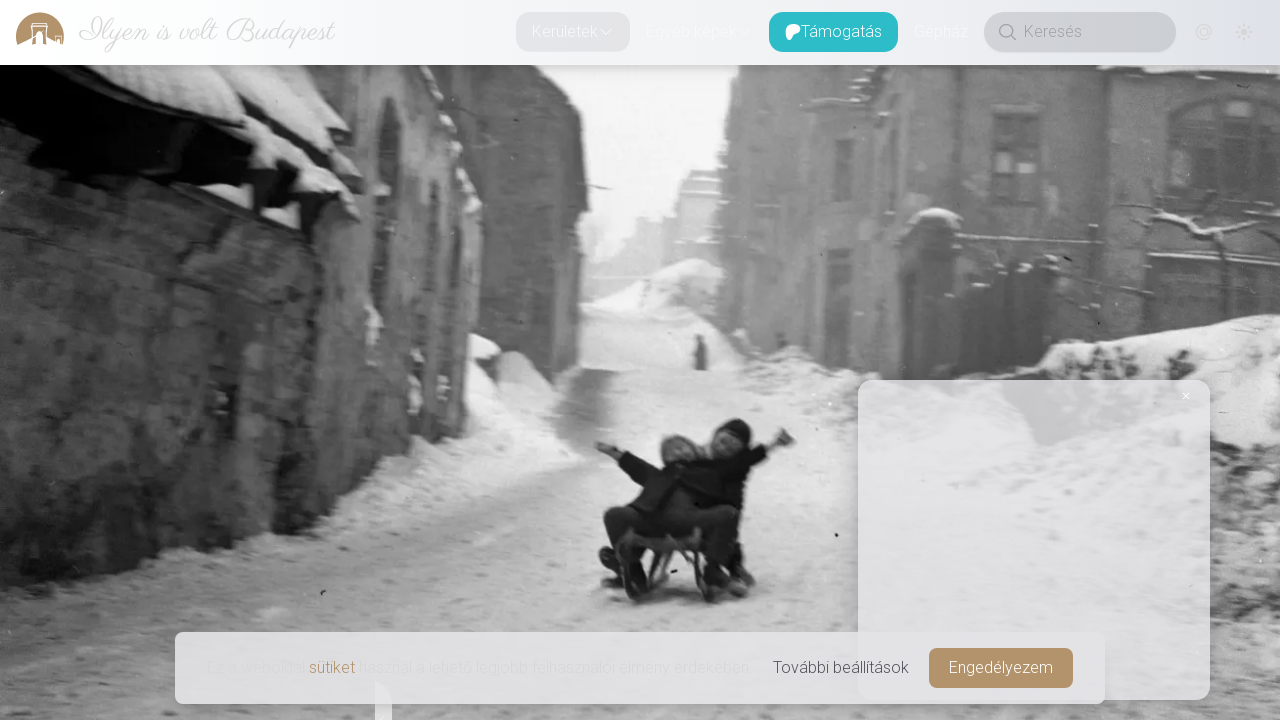

--- FILE ---
content_type: text/html; charset=utf-8
request_url: https://www.ilyenisvoltbudapest.hu/keruletek/i-kerulet/1946-fiath-janos-utca-a-hattyu-utca-felol-a-batthyany-utca-fele-nezve
body_size: 21810
content:
<!DOCTYPE html><html lang="en"><head><meta charSet="utf-8"/><meta name="viewport" content="width=device-width, initial-scale=1"/><link rel="preload" as="image" imageSrcSet="https://api.ilyenisvoltbudapest.hu/uploads/thumbnail_fortepan_72980_1385ddebec.webp 128w, https://api.ilyenisvoltbudapest.hu/uploads/xsmall_fortepan_72980_1385ddebec.webp 327w, https://api.ilyenisvoltbudapest.hu/uploads/small_fortepan_72980_1385ddebec.webp 490w, https://api.ilyenisvoltbudapest.hu/uploads/medium_fortepan_72980_1385ddebec.webp 981w, https://api.ilyenisvoltbudapest.hu/uploads/large_fortepan_72980_1385ddebec.webp 1308w, https://api.ilyenisvoltbudapest.hu/uploads/xlarge_fortepan_72980_1385ddebec.webp 1635w"/><link rel="preload" as="image" href="https://www.donably.com/cdn/button/ddw.svg"/><link rel="stylesheet" href="/_next/static/css/98c150fccad99611.css" data-precedence="next"/><link rel="stylesheet" href="/_next/static/css/5edb5376bc3df128.css" data-precedence="next"/><link rel="stylesheet" href="/_next/static/css/8dc4cf3f78d3f989.css" data-precedence="next"/><link rel="stylesheet" href="/_next/static/css/b8c30662862529c1.css" data-precedence="next"/><link rel="stylesheet" href="/_next/static/css/6ff9d229676a2529.css" data-precedence="next"/><link rel="stylesheet" href="/_next/static/css/9466188c7664c299.css" data-precedence="next"/><link rel="preload" as="script" fetchPriority="low" href="/_next/static/chunks/webpack-8a64a67f62d80b72.js"/><script src="/_next/static/chunks/1dd3208c-d882d83028264632.js" async=""></script><script src="/_next/static/chunks/1528-fa63af18e9c08ab4.js" async=""></script><script src="/_next/static/chunks/main-app-c6c991d5c79c9523.js" async=""></script><script src="/_next/static/chunks/1819-f60412c53add27f0.js" async=""></script><script src="/_next/static/chunks/6340-0e78907184c42c2b.js" async=""></script><script src="/_next/static/chunks/6902-c8fb41fd882f361c.js" async=""></script><script src="/_next/static/chunks/4418-b7c6b0d1bf97ec95.js" async=""></script><script src="/_next/static/chunks/998-5143bef618ee8e08.js" async=""></script><script src="/_next/static/chunks/885-537ec76ff641b319.js" async=""></script><script src="/_next/static/chunks/9236-5b37adfaa11217de.js" async=""></script><script src="/_next/static/chunks/6785-3165ae5ae8cb283a.js" async=""></script><script src="/_next/static/chunks/5253-44206bb2087633ff.js" async=""></script><script src="/_next/static/chunks/app/(footerless-layout)/(photos)/keruletek/%5BcategorySlug%5D/%5BslugOrId%5D/not-found-d8338355a778a7f7.js" async=""></script><script src="/_next/static/chunks/699-4bfeb7c8a5cc3e17.js" async=""></script><script src="/_next/static/chunks/4424-8552890d058bd69c.js" async=""></script><script src="/_next/static/chunks/4022-a2f4d27b4b8908f4.js" async=""></script><script src="/_next/static/chunks/7617-7ddc47e6f5ec83df.js" async=""></script><script src="/_next/static/chunks/8206-7ad1d7cf4b3b85e0.js" async=""></script><script src="/_next/static/chunks/7113-38fc9eba8374862f.js" async=""></script><script src="/_next/static/chunks/app/(footerless-layout)/(photos)/keruletek/%5BcategorySlug%5D/%5BslugOrId%5D/page-231933d9fcb6e950.js" async=""></script><script src="/_next/static/chunks/2121-96d43d81199fb9fe.js" async=""></script><script src="/_next/static/chunks/app/(footered-layout)/(photos)/keruletek/%5BcategorySlug%5D/page-e2f1a0df53698670.js" async=""></script><script src="/_next/static/chunks/app/global-error-6736e10c2853ba33.js" async=""></script><script src="/_next/static/chunks/8486-6071af653c4b251e.js" async=""></script><script src="/_next/static/chunks/app/(footerless-layout)/layout-e5fe1dd2a0cf6cab.js" async=""></script><script src="/_next/static/chunks/app/(footerless-layout)/error-6ef2b77cd667f820.js" async=""></script><link rel="preload" href="https://www.googletagmanager.com/gtag/js?id=G-2K7PHEFM35" as="script"/><title>Ilyen is volt Budapest | Fiáth János utca a Hattyú utca felől a Batthyány utca felé nézve</title><meta name="description" content="Budapest oda és vissza, egy nosztalgikus utazás Popovics András &quot;tollából&quot;."/><meta name="application-name" content="Ilyen is volt Budapest"/><meta name="author" content="Popovics András"/><link rel="manifest" href="/manifest.webmanifest" crossorigin="use-credentials"/><meta name="generator" content="Ilyen is volt Budapest"/><meta name="keywords" content="1940-es évek,1946,Batthyány utca,Fiáth János,Fiáth János utca,Hattyú utca,szánkó,Víziváros"/><meta name="creator" content="Popovics András"/><meta name="publisher" content="Popovics András"/><meta property="fb:app_id" content="333910420015172"/><meta property="og:title" content="Ilyen is volt Budapest | Felismered a helyet? Esetleg az évet?"/><meta property="og:description" content="Budapest oda és vissza, egy nosztalgikus utazás Popovics András &quot;tollából&quot;."/><meta property="og:url" content="https://www.ilyenisvoltbudapest.hu/keruletek/i-kerulet/1946-fiath-janos-utca-a-hattyu-utca-felol-a-batthyany-utca-fele-nezve"/><meta property="og:site_name" content="Ilyen is volt Budapest"/><meta property="og:image:alt" content="Ilyen is volt Budapest - Képek a múltból"/><meta property="og:image:type" content="image/png"/><meta property="og:image" content="https://www.ilyenisvoltbudapest.hu/keruletek/i-kerulet/1946-fiath-janos-utca-a-hattyu-utca-felol-a-batthyany-utca-fele-nezve/opengraph-image-1pvtvr?2c94fd4af0802b9a"/><meta property="og:image:width" content="1200"/><meta property="og:image:height" content="630"/><meta property="og:type" content="website"/><meta name="twitter:card" content="summary_large_image"/><meta name="twitter:title" content="Ilyen is volt Budapest | Felismered a helyet? Esetleg az évet?"/><meta name="twitter:description" content="Budapest oda és vissza, egy nosztalgikus utazás Popovics András &quot;tollából&quot;."/><meta name="twitter:image:alt" content="Ilyen is volt Budapest - Képek a múltból"/><meta name="twitter:image:type" content="image/png"/><meta name="twitter:image" content="https://www.ilyenisvoltbudapest.hu/keruletek/i-kerulet/1946-fiath-janos-utca-a-hattyu-utca-felol-a-batthyany-utca-fele-nezve/opengraph-image-1pvtvr?2c94fd4af0802b9a"/><meta name="twitter:image:width" content="1200"/><meta name="twitter:image:height" content="630"/><link rel="icon" href="/icon.svg?d312f1de50ada606" type="image/svg+xml" sizes="any"/><meta name="next-size-adjust"/><script src="/_next/static/chunks/polyfills-42372ed130431b0a.js" noModule=""></script></head><!--$--><!--/$--><body class="__className_90946a __variable_f98ef7 __variable_d77865 text-lg font-thin flex flex-col"><div data-overlay-container="true"><script>((e,t,n,r,o,i,a,l)=>{let s=document.documentElement,u=["light","dark"];function d(t){(Array.isArray(e)?e:[e]).forEach(e=>{let n="class"===e,r=n&&i?o.map(e=>i[e]||e):o;n?(s.classList.remove(...r),s.classList.add(i&&i[t]?i[t]:t)):s.setAttribute(e,t)}),l&&u.includes(t)&&(s.style.colorScheme=t)}if(r)d(r);else try{let e=localStorage.getItem(t)||n,r=a&&"system"===e?window.matchMedia("(prefers-color-scheme: dark)").matches?"dark":"light":e;d(r)}catch(e){}})("class","theme","dark",null,["light","dark"],null,true,true)</script><nav class="flex z-40 w-full h-auto items-center justify-center data-[menu-open=true]:border-none sticky top-0 inset-x-0 border-b border-divider backdrop-blur-lg data-[menu-open=true]:backdrop-blur-xl backdrop-saturate-150 bg-background/70 max-w-full light-bg dark:dark-bg drop-shadow-lg data-[menu-open=true]:drop-shadow-none shrink-0 grow-0" style="--navbar-height:4rem"><header class="z-40 flex gap-4 w-full flex-row relative flex-nowrap items-center justify-between h-[var(--navbar-height)] max-w-full px-4"><ul class="flex gap-4 h-full flex-row flex-nowrap items-center data-[justify=start]:justify-start data-[justify=start]:flex-grow data-[justify=start]:basis-0 data-[justify=center]:justify-center data-[justify=end]:justify-end data-[justify=end]:flex-grow data-[justify=end]:basis-0 max-w-full overflow-hidden -ml-4" data-justify="start"><div class="flex basis-0 flex-row flex-grow flex-nowrap justify-start bg-transparent items-center no-underline text-medium whitespace-nowrap box-border max-w-full"><a class="relative inline-flex items-center tap-highlight-transparent outline-none data-[focus-visible=true]:z-10 data-[focus-visible=true]:outline-2 data-[focus-visible=true]:outline-focus data-[focus-visible=true]:outline-offset-2 text-medium no-underline active:opacity-disabled transition-opacity group text-foreground hover:opacity-100 overflow-hidden pl-4" href="/" tabindex="0" role="link"><div class="mr-3 min-w-12 size-12 group-hover:animate-jello"><svg xmlns="http://www.w3.org/2000/svg" xml:space="preserve" viewBox="0 0 1133.9 1133.9"><path d="M374.6 358h357.5l-.4 40.7h-19.8l-.4-22.7c-14-.5-308.9-1.8-317.3.4v22.3h-20.1zm-29.3 56.9c19.3-2.2 276-.9 308-.9 31.6 0 70.5-1.7 101.2.9.4 5.3-5.7 24-7.4 30.6-18.9 76.7-22.8 147.7-21 226.1 0 7.4-.9 9.2 5.2 12.7 23.6 14 181.5 105.1 195.9 107 3-15.8.5-47.8-.8-64.1-2.6-25.8-8.8-41.6-10.6-54.7h174.3c-.4 6.5-4 17-5.7 24-5.3 25.4-7 51.8-6.6 77.5 0 10.6 4.9 78.1 10.6 87.7 1.3 2.5 3.5 3.9 7 6.1 22.6-61.2 34.9-127.2 34.9-196.1 0-312.1-252.9-565.2-565-565.2S0 359.7 0 671.8c0 71.1 13.2 139.1 37.1 201.8 12.8-9 249-119.1 326.1-164.3 9.6-5.3 9.1-2.6 9.6-15.7 1.3-34.2 1.7-66.2.4-100.4-1.3-40.3-8.3-98.5-18-138-2.2-7.9-9.9-34.6-9.9-40.3M928 648.5h152.4v17.2l-8.3-.5-.4-9.1h-135l-.4 9.6-8.3-.5zM714.5 442.6H385.1c1.7 20.2 5.7 39 7 59.6 1.3 19.3 3.4 39 4.4 58.8 1.3 20.6 1.7 41.6 2.1 62.6 0 21.5-1.3 43.9-.4 64.5 7.9-3.2 45.2-27.2 56.1-34.2 4.4-2.2 9.6-5.3 14-8.3 9.6-7 6.1-65.8 61.8-93.4 33.3-15.7 45.6 3.6 63.5 11.9 14-6.2 69.6-48.2 80.2-53.1-2.6 4-28.1 29.5-32.9 34.2-4.4 4-33.3 28.5-34.6 32 1.7 3.6 5.3 7.5 7.9 11.9 7 11.4 12.7 27.6 16.1 41.2 5.3 20.6 7.9 43.3 8.8 67 1.3 25 1.7 49.5 1.3 75 0 23.6.8 52-.9 75.3 0 0 50.5 11.2 83.3 18.1l-.1-.1c-5.3-10-13.6-82.3-15.3-99.5-8.3-86.2-8.7-184.9.9-271.7 1.9-16.8 4.9-34.8 6.2-51.8M465.7 847.4c-3.6-32.9-.4-137.5.9-169.1-3.2.8-67.5 39-70.7 42-3.8 48.2-7.8 101.3-18.8 145.9.1.1 40.9-12.8 88.6-18.8m467-163c.9 15.8 3.6 32 4.9 48.2 1.3 17.6 0 34.6.8 51.8 4.9-1.8 16.2-9.2 21.5-12.8 15.3-9.6 7.9-4.4 14.9-19.7 4-8.3 9.1-14.9 16.2-18.9 13.1-7.8 15.7-4.8 27.6.5l37.6-24.6c-9.2 11.9-24.6 23.2-30.6 30.2 6.5 14.4 11.4 11.4 14.8 44.2 2.2 19.3-.8 41.2 1.3 59.6l32.5 14c.4-8.3-3.6-30.2-4.9-40.3-4.8-52.6-.4-81.5 3.6-131.9zm35.2 96.4L939 797.1c4.4 4 20.6 11.8 27.6 13.1z" style="fill-rule:evenodd;clip-rule:evenodd" class="fill-primary dark:fill-white"></path></svg></div><p class="__className_f98ef7 shrink truncate font-light text-3xl leading-11 pl-0.5 lg:pl-1">Ilyen is volt Budapest</p></a></div></ul><menu class="h-full flex-row flex-nowrap items-center data-[justify=start]:justify-start data-[justify=start]:flex-grow data-[justify=start]:basis-0 data-[justify=center]:justify-center data-[justify=end]:justify-end data-[justify=end]:flex-grow data-[justify=end]:basis-0 hidden grow lg:flex gap-1" data-justify="end"><li class="text-medium whitespace-nowrap box-border list-none data-[active=true]:font-semibold" data-active="true"><button type="button" tabindex="0" data-active="true" data-slot="trigger" id="react-aria-:Rab7jsq:" aria-haspopup="true" aria-expanded="false" class="group relative inline-flex items-center justify-center box-border appearance-none select-none whitespace-nowrap font-normal overflow-hidden tap-highlight-transparent transform-gpu data-[pressed=true]:scale-[0.97] outline-none data-[focus-visible=true]:z-10 data-[focus-visible=true]:outline-2 data-[focus-visible=true]:outline-focus data-[focus-visible=true]:outline-offset-2 px-4 min-w-20 h-10 text-small gap-2 rounded-large [&amp;&gt;svg]:max-w-[theme(spacing.8)] transition-transform-colors-opacity motion-reduce:transition-none bg-transparent text-default-foreground data-[hover=true]:bg-default/40 z-10 aria-expanded:scale-[0.97] aria-expanded:opacity-70 subpixel-antialiased ivbp-desktop-nav-button">Kerületek<svg xmlns="http://www.w3.org/2000/svg" viewBox="0 0 24 24" fill="currentColor" aria-hidden="true" data-slot="icon" width="16" focusable="false" tabindex="-1"><path fill-rule="evenodd" d="M12.53 16.28a.75.75 0 0 1-1.06 0l-7.5-7.5a.75.75 0 0 1 1.06-1.06L12 14.69l6.97-6.97a.75.75 0 1 1 1.06 1.06l-7.5 7.5Z" clip-rule="evenodd"></path></svg></button></li><li class="text-medium whitespace-nowrap box-border list-none data-[active=true]:font-semibold" data-active="true"><button type="button" tabindex="0" data-active="false" data-slot="trigger" id="react-aria-:Rib7jsq:" aria-haspopup="true" aria-expanded="false" class="group relative inline-flex items-center justify-center box-border appearance-none select-none whitespace-nowrap font-normal overflow-hidden tap-highlight-transparent transform-gpu data-[pressed=true]:scale-[0.97] outline-none data-[focus-visible=true]:z-10 data-[focus-visible=true]:outline-2 data-[focus-visible=true]:outline-focus data-[focus-visible=true]:outline-offset-2 px-4 min-w-20 h-10 text-small gap-2 rounded-large [&amp;&gt;svg]:max-w-[theme(spacing.8)] transition-transform-colors-opacity motion-reduce:transition-none bg-transparent text-default-foreground data-[hover=true]:bg-default/40 z-10 aria-expanded:scale-[0.97] aria-expanded:opacity-70 subpixel-antialiased ivbp-desktop-nav-button">Egyéb képek<svg xmlns="http://www.w3.org/2000/svg" viewBox="0 0 24 24" fill="currentColor" aria-hidden="true" data-slot="icon" width="16" focusable="false" tabindex="-1"><path fill-rule="evenodd" d="M12.53 16.28a.75.75 0 0 1-1.06 0l-7.5-7.5a.75.75 0 0 1 1.06-1.06L12 14.69l6.97-6.97a.75.75 0 1 1 1.06 1.06l-7.5 7.5Z" clip-rule="evenodd"></path></svg></button></li><li class="text-medium whitespace-nowrap box-border list-none data-[active=true]:font-semibold" data-active="true"><a class="tap-highlight-transparent no-underline hover:opacity-80 active:opacity-disabled transition-opacity z-0 group relative inline-flex items-center justify-center box-border appearance-none select-none whitespace-nowrap font-normal subpixel-antialiased overflow-hidden tap-highlight-transparent transform-gpu data-[pressed=true]:scale-[0.97] outline-none data-[focus-visible=true]:z-10 data-[focus-visible=true]:outline-2 data-[focus-visible=true]:outline-focus data-[focus-visible=true]:outline-offset-2 px-4 min-w-20 h-10 text-small gap-2 rounded-large [&amp;&gt;svg]:max-w-[theme(spacing.8)] transition-transform-colors-opacity motion-reduce:transition-none bg-transparent text-default-foreground data-[hover=true]:bg-default/40 ivbp-desktop-support-button" data-active="false" href="/tamogatas" tabindex="0" role="button"><div class="size-4 min-w-4 undefined"><svg version="1.1" id="Layer_1" xmlns="http://www.w3.org/2000/svg" x="0px" y="0px" viewBox="0 0 1080 1080"><path class="fill-white undefined" d="M1033.05,324.45c-0.19-137.9-107.59-250.92-233.6-291.7c-156.48-50.64-362.86-43.3-512.28,27.2 C106.07,145.41,49.18,332.61,47.06,519.31c-1.74,153.5,13.58,557.79,241.62,560.67c169.44,2.15,194.67-216.18,273.07-321.33 c55.78-74.81,127.6-95.94,216.01-117.82C929.71,603.22,1033.27,483.3,1033.05,324.45z"></path></svg></div>Támogatás</a></li><li class="text-medium whitespace-nowrap box-border list-none data-[active=true]:font-semibold" data-active="true"><a class="tap-highlight-transparent no-underline hover:opacity-80 active:opacity-disabled transition-opacity z-0 group relative inline-flex items-center justify-center box-border appearance-none select-none whitespace-nowrap font-normal subpixel-antialiased overflow-hidden tap-highlight-transparent transform-gpu data-[pressed=true]:scale-[0.97] outline-none data-[focus-visible=true]:z-10 data-[focus-visible=true]:outline-2 data-[focus-visible=true]:outline-focus data-[focus-visible=true]:outline-offset-2 px-4 min-w-20 h-10 text-small gap-2 rounded-large [&amp;&gt;svg]:max-w-[theme(spacing.8)] transition-transform-colors-opacity motion-reduce:transition-none bg-transparent text-default-foreground data-[hover=true]:bg-default/40 ivbp-desktop-nav-button" data-active="false" href="/gephaz" tabindex="0" role="button">Gépház</a></li></menu><ul class="flex gap-4 h-full flex-row flex-nowrap items-center data-[justify=start]:justify-start data-[justify=start]:flex-grow data-[justify=start]:basis-0 data-[justify=center]:justify-center data-[justify=end]:justify-end data-[justify=end]:flex-grow data-[justify=end]:basis-0 !shrink-0 !grow-0 lg:hidden" data-justify="end"><button class="group flex items-center justify-center w-6 h-full rounded-small tap-highlight-transparent outline-none data-[focus-visible=true]:z-10 data-[focus-visible=true]:outline-2 data-[focus-visible=true]:outline-focus data-[focus-visible=true]:outline-offset-2" type="button" tabindex="0" aria-label="Menü megnyitása" aria-pressed="false"><span class="sr-only">open navigation menu</span><span class="w-full h-full pointer-events-none flex flex-col items-center justify-center text-inherit group-data-[pressed=true]:opacity-70 transition-opacity before:content-[&#x27;&#x27;] before:block before:h-px before:w-6 before:bg-current before:transition-transform before:duration-150 before:-translate-y-1 before:rotate-0 group-data-[open=true]:before:translate-y-px group-data-[open=true]:before:rotate-45 after:content-[&#x27;&#x27;] after:block after:h-px after:w-6 after:bg-current after:transition-transform after:duration-150 after:translate-y-1 after:rotate-0 group-data-[open=true]:after:translate-y-0 group-data-[open=true]:after:-rotate-45"></span></button></ul><ul class="h-full flex-row flex-nowrap items-center data-[justify=start]:justify-start data-[justify=start]:flex-grow data-[justify=start]:basis-0 data-[justify=center]:justify-center data-[justify=end]:justify-end data-[justify=end]:flex-grow data-[justify=end]:basis-0 !shrink-0 !grow-0 hidden lg:flex gap-1" data-justify="end"><div class="group flex flex-col data-[hidden=true]:hidden relative justify-end data-[has-label=true]:mt-[calc(theme(fontSize.small)_+_10px)] w-48 h-10 mr-2" data-slot="base" data-filled="true" data-filled-within="true" data-has-value="true"><div data-slot="main-wrapper" class="flex flex-col h-full"><div data-slot="input-wrapper" class="relative w-full inline-flex tap-highlight-transparent flex-row items-center shadow-sm px-3 gap-3 group-data-[focus=true]:bg-default-100 min-h-10 transition-background motion-reduce:transition-none !duration-150 outline-none group-data-[focus-visible=true]:z-10 group-data-[focus-visible=true]:ring-2 group-data-[focus-visible=true]:ring-focus group-data-[focus-visible=true]:ring-offset-2 group-data-[focus-visible=true]:ring-offset-background h-full text-default-500 bg-default-400/20 dark:bg-default-500/20 rounded-full border-transparent border-1 data-[focus=true]:divider-coloured-border data-[hover=true]:bg-foreground-400 dark:data-[hover=true]:bg-foreground-900 data-[hover=true]:text-foreground data-[hover=true]:bg-opacity-40 data-[hover=true]:opacity-100" style="cursor:text"><div data-slot="inner-wrapper" class="inline-flex w-full items-center h-full box-border"><svg xmlns="http://www.w3.org/2000/svg" viewBox="0 0 24 24" fill="currentColor" aria-hidden="true" data-slot="icon" width="24"><path fill-rule="evenodd" d="M10.5 3.75a6.75 6.75 0 1 0 0 13.5 6.75 6.75 0 0 0 0-13.5ZM2.25 10.5a8.25 8.25 0 1 1 14.59 5.28l4.69 4.69a.75.75 0 1 1-1.06 1.06l-4.69-4.69A8.25 8.25 0 0 1 2.25 10.5Z" clip-rule="evenodd"></path></svg><input data-slot="input" data-has-start-content="true" data-type="search" class="w-full bg-transparent !outline-none focus-visible:outline-none data-[has-start-content=true]:ps-1.5 data-[has-end-content=true]:pe-1.5 data-[type=color]:rounded-none file:cursor-pointer file:bg-transparent file:border-0 autofill:bg-transparent bg-clip-text group-data-[has-value=true]:text-default-foreground text-base font-thin placeholder:text-default-500" aria-label="Keresés" type="search" placeholder="Keresés" tabindex="0" id="react-aria-:Rcb7jsq:" aria-describedby="react-aria-:Rcb7jsqH3: react-aria-:Rcb7jsqH4:" value=""/></div></div></div></div><a class="tap-highlight-transparent no-underline hover:opacity-80 active:opacity-disabled transition-opacity z-0 group relative inline-flex items-center justify-center box-border appearance-none select-none whitespace-nowrap font-normal subpixel-antialiased overflow-hidden tap-highlight-transparent transform-gpu data-[pressed=true]:scale-[0.97] outline-none data-[focus-visible=true]:z-10 data-[focus-visible=true]:outline-2 data-[focus-visible=true]:outline-focus data-[focus-visible=true]:outline-offset-2 text-small gap-2 rounded-large px-0 !gap-0 transition-transform-colors-opacity motion-reduce:transition-none bg-transparent text-default-foreground data-[hover=true]:bg-default/40 min-w-10 w-10 h-10 ivbp-desktop-nav-button-interaction" data-active="false" href="/kapcsolat" tabindex="0" role="button"><svg xmlns="http://www.w3.org/2000/svg" viewBox="0 0 24 24" fill="currentColor" aria-hidden="true" data-slot="icon" class="w-5"><path fill-rule="evenodd" d="M17.834 6.166a8.25 8.25 0 1 0 0 11.668.75.75 0 0 1 1.06 1.06c-3.807 3.808-9.98 3.808-13.788 0-3.808-3.807-3.808-9.98 0-13.788 3.807-3.808 9.98-3.808 13.788 0A9.722 9.722 0 0 1 21.75 12c0 .975-.296 1.887-.809 2.571-.514.685-1.28 1.179-2.191 1.179-.904 0-1.666-.487-2.18-1.164a5.25 5.25 0 1 1-.82-6.26V8.25a.75.75 0 0 1 1.5 0V12c0 .682.208 1.27.509 1.671.3.401.659.579.991.579.332 0 .69-.178.991-.579.3-.4.509-.99.509-1.671a8.222 8.222 0 0 0-2.416-5.834ZM15.75 12a3.75 3.75 0 1 0-7.5 0 3.75 3.75 0 0 0 7.5 0Z" clip-rule="evenodd"></path></svg></a><div class="w-unit-10 h-unit-10 flex justify-center items-center"><div aria-label="Loading" class="relative inline-flex flex-col gap-2 items-center justify-center"><div class="relative flex w-5 h-5"><i class="absolute w-full h-full rounded-full border-2 animate-spinner-ease-spin border-solid border-t-transparent border-l-transparent border-r-transparent border-b-[color:var(--ivbp-foreground-500)]"></i><i class="absolute w-full h-full rounded-full border-2 opacity-75 animate-spinner-linear-spin border-dotted border-t-transparent border-l-transparent border-r-transparent border-b-[color:var(--ivbp-foreground-500)]"></i></div></div></div></ul></header></nav><main class="footerless-main-area"><!--$!--><template data-dgst="BAILOUT_TO_CLIENT_SIDE_RENDERING"></template><!--/$--><section class="lg:relative group lg:h-[var(--ivbp-photo-details-max-height)] lg:max-h-full lg:overflow-y-hidden"><!--$!--><template data-dgst="BAILOUT_TO_CLIENT_SIDE_RENDERING"></template><!--/$--><div class="w-full lg:h-full"><div class="flex items-center justify-center w-full lg:h-full" style="aspect-ratio:4000 / 4894"><div aria-label="Loading" class="relative inline-flex flex-col gap-2 items-center justify-center"><div class="relative flex w-8 h-8"><i class="absolute w-full h-full rounded-full border-3 border-b-primary animate-spinner-ease-spin border-solid border-t-transparent border-l-transparent border-r-transparent"></i><i class="absolute w-full h-full rounded-full border-3 border-b-primary opacity-75 animate-spinner-linear-spin border-dotted border-t-transparent border-l-transparent border-r-transparent"></i></div></div></div><img alt="1946, Fiáth János utca, Víziváros" src="https://api.ilyenisvoltbudapest.hu/uploads/fortepan_72980_1385ddebec.webp" srcSet="https://api.ilyenisvoltbudapest.hu/uploads/thumbnail_fortepan_72980_1385ddebec.webp 128w, https://api.ilyenisvoltbudapest.hu/uploads/xsmall_fortepan_72980_1385ddebec.webp 327w, https://api.ilyenisvoltbudapest.hu/uploads/small_fortepan_72980_1385ddebec.webp 490w, https://api.ilyenisvoltbudapest.hu/uploads/medium_fortepan_72980_1385ddebec.webp 981w, https://api.ilyenisvoltbudapest.hu/uploads/large_fortepan_72980_1385ddebec.webp 1308w, https://api.ilyenisvoltbudapest.hu/uploads/xlarge_fortepan_72980_1385ddebec.webp 1635w" class="static lg:absolute w-full h-full inset-0 rounded-none lg:z-0 object-center object-cover invisible !h-0"/></div><div class="bg-zinc-200/80 dark:bg-zinc-900/80 lg:bg-transparent dark:lg:bg-transparent flex justify-center lg:justify-end lg:absolute lg:top-4 lg:right-4 lg:opacity-0  lg:-translate-y-4 lg:group-hover:opacity-100 lg:group-hover:translate-y-0 lg:transition-all lg:duration-500"><div class="inline-flex items-center justify-center h-auto m-4 lg:m-0 lg:mr-4 grow lg:grow-0 shrink-0 shadow-md shadow-black/30 lg:dark:shadow-black/30 rounded-xl" role="group"><button type="button" tabindex="0" class="z-0 group relative inline-flex items-center justify-center appearance-none select-none whitespace-nowrap subpixel-antialiased overflow-hidden tap-highlight-transparent transform-gpu data-[pressed=true]:scale-[0.97] outline-none data-[focus-visible=true]:z-10 data-[focus-visible=true]:outline-2 data-[focus-visible=true]:outline-focus data-[focus-visible=true]:outline-offset-2 px-3 min-w-16 h-8 gap-2 [&amp;:not(:first-child):not(:last-child)]:rounded-none [&amp;&gt;svg]:max-w-[theme(spacing.8)] transition-transform-colors-opacity motion-reduce:transition-none rounded-none first:rounded-s-medium last:rounded-e-medium data-[hover=true]:opacity-hover grow box-content py-2 lg:px-8 lg:py-0 bg-primary-600 text-foreground-100 font-medium text-sm lg:normal-case">Egykor</button><button type="button" tabindex="0" class="z-0 group relative inline-flex items-center justify-center appearance-none select-none whitespace-nowrap subpixel-antialiased overflow-hidden tap-highlight-transparent transform-gpu data-[pressed=true]:scale-[0.97] outline-none data-[focus-visible=true]:z-10 data-[focus-visible=true]:outline-2 data-[focus-visible=true]:outline-focus data-[focus-visible=true]:outline-offset-2 px-3 min-w-16 h-8 gap-2 [&amp;:not(:first-child):not(:last-child)]:rounded-none [&amp;&gt;svg]:max-w-[theme(spacing.8)] transition-transform-colors-opacity motion-reduce:transition-none text-default-foreground rounded-none first:rounded-s-medium last:rounded-e-medium data-[hover=true]:opacity-hover grow box-content py-2 lg:px-8 lg:py-0 font-thin bg-primary-800/10 dark:bg-primary-600/20 lg:bg-foreground-100/80 lg:dark:bg-foreground-900/80 text-sm lg:normal-case">Utcakép<svg xmlns="http://www.w3.org/2000/svg" viewBox="0 0 24 24" fill="currentColor" aria-hidden="true" data-slot="icon" class="w-5 h-5"><path fill-rule="evenodd" d="M7.5 3.75A1.5 1.5 0 0 0 6 5.25v13.5a1.5 1.5 0 0 0 1.5 1.5h6a1.5 1.5 0 0 0 1.5-1.5V15a.75.75 0 0 1 1.5 0v3.75a3 3 0 0 1-3 3h-6a3 3 0 0 1-3-3V5.25a3 3 0 0 1 3-3h6a3 3 0 0 1 3 3V9A.75.75 0 0 1 15 9V5.25a1.5 1.5 0 0 0-1.5-1.5h-6Zm10.72 4.72a.75.75 0 0 1 1.06 0l3 3a.75.75 0 0 1 0 1.06l-3 3a.75.75 0 1 1-1.06-1.06l1.72-1.72H9a.75.75 0 0 1 0-1.5h10.94l-1.72-1.72a.75.75 0 0 1 0-1.06Z" clip-rule="evenodd"></path></svg></button></div><div class="items-center justify-center h-auto hidden lg:flex grow-0 shrink-0 shadow-md shadow-black/30 dark:shadow-black/70 rounded-xl" role="group"><button type="button" tabindex="0" class="z-0 group relative inline-flex items-center justify-center appearance-none select-none whitespace-nowrap font-normal subpixel-antialiased overflow-hidden tap-highlight-transparent transform-gpu data-[pressed=true]:scale-[0.97] outline-none data-[focus-visible=true]:z-10 data-[focus-visible=true]:outline-2 data-[focus-visible=true]:outline-focus data-[focus-visible=true]:outline-offset-2 text-tiny gap-2 [&amp;:not(:first-child):not(:last-child)]:rounded-none px-0 !gap-0 transition-transform-colors-opacity motion-reduce:transition-none text-default-foreground rounded-none first:rounded-s-medium last:rounded-e-medium min-w-8 w-8 h-8 data-[hover=true]:opacity-hover box-content pl-2 pr-1 bg-foreground-100/80 dark:bg-foreground-900/80"><svg xmlns="http://www.w3.org/2000/svg" viewBox="0 0 24 24" fill="currentColor" aria-hidden="true" data-slot="icon" class="w-5 h-5"><path d="M6 3a3 3 0 0 0-3 3v1.5a.75.75 0 0 0 1.5 0V6A1.5 1.5 0 0 1 6 4.5h1.5a.75.75 0 0 0 0-1.5H6ZM16.5 3a.75.75 0 0 0 0 1.5H18A1.5 1.5 0 0 1 19.5 6v1.5a.75.75 0 0 0 1.5 0V6a3 3 0 0 0-3-3h-1.5ZM12 8.25a3.75 3.75 0 1 0 0 7.5 3.75 3.75 0 0 0 0-7.5ZM4.5 16.5a.75.75 0 0 0-1.5 0V18a3 3 0 0 0 3 3h1.5a.75.75 0 0 0 0-1.5H6A1.5 1.5 0 0 1 4.5 18v-1.5ZM21 16.5a.75.75 0 0 0-1.5 0V18a1.5 1.5 0 0 1-1.5 1.5h-1.5a.75.75 0 0 0 0 1.5H18a3 3 0 0 0 3-3v-1.5Z"></path></svg></button><button type="button" tabindex="0" class="z-0 group relative inline-flex items-center justify-center appearance-none select-none whitespace-nowrap font-normal subpixel-antialiased overflow-hidden tap-highlight-transparent transform-gpu data-[pressed=true]:scale-[0.97] outline-none data-[focus-visible=true]:z-10 data-[focus-visible=true]:outline-2 data-[focus-visible=true]:outline-focus data-[focus-visible=true]:outline-offset-2 text-tiny gap-2 [&amp;:not(:first-child):not(:last-child)]:rounded-none !gap-0 transition-transform-colors-opacity motion-reduce:transition-none text-default-foreground rounded-none first:rounded-s-medium last:rounded-e-medium min-w-8 w-8 h-8 data-[hover=true]:opacity-hover box-content px-1 bg-foreground-100/80 dark:bg-foreground-900/80"><svg xmlns="http://www.w3.org/2000/svg" viewBox="0 0 24 24" fill="currentColor" aria-hidden="true" data-slot="icon" class="w-5 h-5"><path fill-rule="evenodd" d="M3.22 3.22a.75.75 0 0 1 1.06 0l3.97 3.97V4.5a.75.75 0 0 1 1.5 0V9a.75.75 0 0 1-.75.75H4.5a.75.75 0 0 1 0-1.5h2.69L3.22 4.28a.75.75 0 0 1 0-1.06Zm17.56 0a.75.75 0 0 1 0 1.06l-3.97 3.97h2.69a.75.75 0 0 1 0 1.5H15a.75.75 0 0 1-.75-.75V4.5a.75.75 0 0 1 1.5 0v2.69l3.97-3.97a.75.75 0 0 1 1.06 0ZM3.75 15a.75.75 0 0 1 .75-.75H9a.75.75 0 0 1 .75.75v4.5a.75.75 0 0 1-1.5 0v-2.69l-3.97 3.97a.75.75 0 0 1-1.06-1.06l3.97-3.97H4.5a.75.75 0 0 1-.75-.75Zm10.5 0a.75.75 0 0 1 .75-.75h4.5a.75.75 0 0 1 0 1.5h-2.69l3.97 3.97a.75.75 0 1 1-1.06 1.06l-3.97-3.97v2.69a.75.75 0 0 1-1.5 0V15Z" clip-rule="evenodd"></path></svg></button><button type="button" tabindex="0" class="z-0 group relative inline-flex items-center justify-center appearance-none select-none whitespace-nowrap font-normal subpixel-antialiased overflow-hidden tap-highlight-transparent transform-gpu data-[pressed=true]:scale-[0.97] outline-none data-[focus-visible=true]:z-10 data-[focus-visible=true]:outline-2 data-[focus-visible=true]:outline-focus data-[focus-visible=true]:outline-offset-2 text-tiny gap-2 [&amp;:not(:first-child):not(:last-child)]:rounded-none px-0 !gap-0 transition-transform-colors-opacity motion-reduce:transition-none rounded-none first:rounded-s-medium last:rounded-e-medium min-w-8 w-8 h-8 data-[hover=true]:opacity-hover box-content pr-2 pl-1 bg-primary-600 text-foreground-100"><svg xmlns="http://www.w3.org/2000/svg" viewBox="0 0 24 24" fill="currentColor" aria-hidden="true" data-slot="icon" class="w-5 h-5"><path fill-rule="evenodd" d="M15 3.75a.75.75 0 0 1 .75-.75h4.5a.75.75 0 0 1 .75.75v4.5a.75.75 0 0 1-1.5 0V5.56l-3.97 3.97a.75.75 0 1 1-1.06-1.06l3.97-3.97h-2.69a.75.75 0 0 1-.75-.75Zm-12 0A.75.75 0 0 1 3.75 3h4.5a.75.75 0 0 1 0 1.5H5.56l3.97 3.97a.75.75 0 0 1-1.06 1.06L4.5 5.56v2.69a.75.75 0 0 1-1.5 0v-4.5Zm11.47 11.78a.75.75 0 1 1 1.06-1.06l3.97 3.97v-2.69a.75.75 0 0 1 1.5 0v4.5a.75.75 0 0 1-.75.75h-4.5a.75.75 0 0 1 0-1.5h2.69l-3.97-3.97Zm-4.94-1.06a.75.75 0 0 1 0 1.06L5.56 19.5h2.69a.75.75 0 0 1 0 1.5h-4.5a.75.75 0 0 1-.75-.75v-4.5a.75.75 0 0 1 1.5 0v2.69l3.97-3.97a.75.75 0 0 1 1.06 0Z" clip-rule="evenodd"></path></svg></button></div></div><div class="[--breadcrumbs-height:52px] lg:absolute lg:inset-0 lg:w-[var(--ivbp-photo-details-width)] lg:h-max-full lg:-translate-x-2 PhotoDetails_sidebar__O4dRh PhotoDetails_menu-open__ChrC4"><article class="lg:absolute lg:inset-0 lg:bg-foreground-100/90 lg:dark:bg-foreground-900/90 lg:w-[var(--ivbp-photo-details-width)] lg:h-max-full lg:flex lg:flex-col lg:items-stretch"><header class="px-6 py-3 mb-2 bg-zinc-200/80 dark:bg-zinc-900/80 lg:bg-transparent dark:lg:bg-transparent"><hgroup class="flex flex-wrap lg:h-[var(--breadcrumbs-height)] lg:flex lg:grow-0 lg:shrink-0"><h1 class="text-sm flex py-1 overflow-hidden lg:truncate after:h-[18px] after:w-[18px] after:inline-block	after:content-[&#x27;&#x27;] after:bg-[url(&#x27;/assets/breadcrumbs-caret.svg&#x27;)] after:bg-no-repeat after:bg-contain after:bg-contain after:fill-white after:mx-1  text-foreground-500 dark:text-foreground-400 "><span class="cursor-default">Budapest</span></h1><h2 class="text-sm flex py-1 overflow-hidden lg:truncate after:h-[18px] after:w-[18px] after:inline-block	after:content-[&#x27;&#x27;] after:bg-[url(&#x27;/assets/breadcrumbs-caret.svg&#x27;)] after:bg-no-repeat after:bg-contain after:bg-contain after:fill-white after:mx-1  text-foreground-800 dark:text-foreground-200 "><a class="hover:underline" href="/keruletek/i-kerulet">I. kerület</a></h2><h3 class="text-sm  py-1 overflow-hidden lg:truncate   text-foreground-500 dark:text-foreground-400 text-foreground-800 dark:text-foreground-200"><span class="cursor-default">1946, Fiáth János utca a Hattyú utca felől a Batthyány utca felé nézve</span></h3></hgroup></header><div class="lg:hidden mb-4 flex justify-center"><a role="button" tabindex="0" class="z-0 group relative inline-flex items-center justify-center box-border appearance-none select-none whitespace-nowrap font-normal subpixel-antialiased overflow-hidden tap-highlight-transparent transform-gpu data-[pressed=true]:scale-[0.97] outline-none data-[focus-visible=true]:z-10 data-[focus-visible=true]:outline-2 data-[focus-visible=true]:outline-focus data-[focus-visible=true]:outline-offset-2 min-w-16 h-8 gap-2 rounded-small [&amp;&gt;svg]:max-w-[theme(spacing.8)] transition-transform-colors-opacity motion-reduce:transition-none data-[hover=true]:opacity-hover px-6 mt-4 text-foreground-100 text-sm font-base bg-[#18b8c4]" href="/tamogatas"><img src="https://www.donably.com/cdn/button/ddw.svg" width="18" alt="Oldal támogatása" title="Oldal támogatása"/>Oldal támogatása<div class="size-5 min-w-5 undefined"><svg version="1.1" id="Layer_1" xmlns="http://www.w3.org/2000/svg" x="0px" y="0px" viewBox="0 0 1080 1080"><path class="fill-white undefined" d="M1033.05,324.45c-0.19-137.9-107.59-250.92-233.6-291.7c-156.48-50.64-362.86-43.3-512.28,27.2 C106.07,145.41,49.18,332.61,47.06,519.31c-1.74,153.5,13.58,557.79,241.62,560.67c169.44,2.15,194.67-216.18,273.07-321.33 c55.78-74.81,127.6-95.94,216.01-117.82C929.71,603.22,1033.27,483.3,1033.05,324.45z"></path></svg></div></a></div><div class="w-full flex flex-col px-6 lg:pl-6 lg:pr-2 lg:h-[calc(100%_-_var(--breadcrumbs-height))]"><div data-slot="base" class="inline-flex" aria-label="Kép adatai"><div data-slot="tabList" class="flex h-fit gap-2 items-center flex-nowrap overflow-x-scroll scrollbar-hide bg-transparent dark:bg-transparent rounded-none p-0" data-collection="react-aria-:R1mkjttttt7jsq:" id="react-aria-:R1mkjttttt7jsqH1:" aria-label="Kép adatai" role="tablist" aria-orientation="horizontal"><button data-slot="tab" tabindex="-1" data-collection="react-aria-:R1mkjttttt7jsq:" data-key="description" id="react-aria-:R1mkjttttt7jsqH1:-tab-description" aria-selected="false" role="tab" class="z-0 w-full flex group relative justify-center items-center cursor-pointer transition-opacity tap-highlight-transparent data-[disabled=true]:cursor-not-allowed data-[disabled=true]:opacity-30 data-[hover-unselected=true]:opacity-disabled outline-none data-[focus-visible=true]:z-10 data-[focus-visible=true]:outline-2 data-[focus-visible=true]:outline-focus data-[focus-visible=true]:outline-offset-2 h-9 text-medium rounded-none p-0 pr-3 text-white" type="button"><div class="relative z-10 whitespace-nowrap transition-colors group-data-[selected=true]:text-primary text-base lg:text-lg text-default-900" data-slot="tabContent"><h4 class="flex items-center space-x-2"><svg xmlns="http://www.w3.org/2000/svg" viewBox="0 0 24 24" fill="currentColor" aria-hidden="true" data-slot="icon" width="20" class="group-data-[hover-unselected=true]:text-default-900"><path fill-rule="evenodd" d="M12 2.25c-2.429 0-4.817.178-7.152.521C2.87 3.061 1.5 4.795 1.5 6.741v6.018c0 1.946 1.37 3.68 3.348 3.97.877.129 1.761.234 2.652.316V21a.75.75 0 0 0 1.28.53l4.184-4.183a.39.39 0 0 1 .266-.112c2.006-.05 3.982-.22 5.922-.506 1.978-.29 3.348-2.023 3.348-3.97V6.741c0-1.947-1.37-3.68-3.348-3.97A49.145 49.145 0 0 0 12 2.25ZM8.25 8.625a1.125 1.125 0 1 0 0 2.25 1.125 1.125 0 0 0 0-2.25Zm2.625 1.125a1.125 1.125 0 1 1 2.25 0 1.125 1.125 0 0 1-2.25 0Zm4.875-1.125a1.125 1.125 0 1 0 0 2.25 1.125 1.125 0 0 0 0-2.25Z" clip-rule="evenodd"></path></svg><span>Leírás</span></h4></div></button><button data-slot="tab" tabindex="-1" data-collection="react-aria-:R1mkjttttt7jsq:" data-key="details" id="react-aria-:R1mkjttttt7jsqH1:-tab-details" aria-selected="false" role="tab" class="z-0 w-full flex group relative justify-center items-center cursor-pointer transition-opacity tap-highlight-transparent data-[disabled=true]:cursor-not-allowed data-[disabled=true]:opacity-30 data-[hover-unselected=true]:opacity-disabled outline-none data-[focus-visible=true]:z-10 data-[focus-visible=true]:outline-2 data-[focus-visible=true]:outline-focus data-[focus-visible=true]:outline-offset-2 h-9 text-medium rounded-none p-0 pr-3 text-white" type="button"><div class="relative z-10 whitespace-nowrap transition-colors group-data-[selected=true]:text-primary text-base lg:text-lg text-default-900" data-slot="tabContent"><h4 class="flex items-center space-x-2"><svg xmlns="http://www.w3.org/2000/svg" viewBox="0 0 24 24" fill="currentColor" aria-hidden="true" data-slot="icon" width="20" class="group-data-[hover-unselected=true]:text-default-900"><path d="M5.625 3.75a2.625 2.625 0 1 0 0 5.25h12.75a2.625 2.625 0 0 0 0-5.25H5.625ZM3.75 11.25a.75.75 0 0 0 0 1.5h16.5a.75.75 0 0 0 0-1.5H3.75ZM3 15.75a.75.75 0 0 1 .75-.75h16.5a.75.75 0 0 1 0 1.5H3.75a.75.75 0 0 1-.75-.75ZM3.75 18.75a.75.75 0 0 0 0 1.5h16.5a.75.75 0 0 0 0-1.5H3.75Z"></path></svg><span>Adatlap</span></h4></div></button><button data-slot="tab" tabindex="-1" data-collection="react-aria-:R1mkjttttt7jsq:" data-key="related" id="react-aria-:R1mkjttttt7jsqH1:-tab-related" aria-selected="false" role="tab" class="z-0 w-full flex group relative justify-center items-center cursor-pointer transition-opacity tap-highlight-transparent data-[disabled=true]:cursor-not-allowed data-[disabled=true]:opacity-30 data-[hover-unselected=true]:opacity-disabled outline-none data-[focus-visible=true]:z-10 data-[focus-visible=true]:outline-2 data-[focus-visible=true]:outline-focus data-[focus-visible=true]:outline-offset-2 h-9 text-medium rounded-none p-0 pr-3 text-white" type="button"><div class="relative z-10 whitespace-nowrap transition-colors group-data-[selected=true]:text-primary text-base lg:text-lg text-default-900" data-slot="tabContent"><h4 class="flex items-center space-x-2"><svg xmlns="http://www.w3.org/2000/svg" viewBox="0 0 24 24" fill="currentColor" aria-hidden="true" data-slot="icon" width="20" class="group-data-[hover-unselected=true]:text-default-900"><path fill-rule="evenodd" d="M19.902 4.098a3.75 3.75 0 0 0-5.304 0l-4.5 4.5a3.75 3.75 0 0 0 1.035 6.037.75.75 0 0 1-.646 1.353 5.25 5.25 0 0 1-1.449-8.45l4.5-4.5a5.25 5.25 0 1 1 7.424 7.424l-1.757 1.757a.75.75 0 1 1-1.06-1.06l1.757-1.757a3.75 3.75 0 0 0 0-5.304Zm-7.389 4.267a.75.75 0 0 1 1-.353 5.25 5.25 0 0 1 1.449 8.45l-4.5 4.5a5.25 5.25 0 1 1-7.424-7.424l1.757-1.757a.75.75 0 1 1 1.06 1.06l-1.757 1.757a3.75 3.75 0 1 0 5.304 5.304l4.5-4.5a3.75 3.75 0 0 0-1.035-6.037.75.75 0 0 1-.354-1Z" clip-rule="evenodd"></path></svg><span>Kapcsolódó</span></h4></div></button></div></div></div></article><div class="hidden lg:flex w-6 h-20 absolute top-[calc(50%_-_40px)] left-[var(--ivbp-photo-details-width)] overflow-hidden"><button type="button" tabindex="0" id="close-button" aria-label="Részletek elrejtése" class="z-0 group relative items-center box-border appearance-none select-none whitespace-nowrap font-normal subpixel-antialiased overflow-hidden tap-highlight-transparent transform-gpu data-[pressed=true]:scale-[0.97] outline-none data-[focus-visible=true]:z-10 data-[focus-visible=true]:outline-2 data-[focus-visible=true]:outline-focus data-[focus-visible=true]:outline-offset-2 text-small gap-2 rounded-none px-0 !gap-0 transition-transform-colors-opacity motion-reduce:transition-none text-default-foreground hidden lg:flex rounded-r-full bg-foreground-100/90 data-[hover=true]:bg-foreground-100/90 dark:bg-foreground-900/90 data-[hover=true]:dark:bg-foreground-900/90 h-20 w-6 min-w-0 justify-center -translate-x-2 PhotoDetails_horizontal-bounce__gstZu"><div class="ml-1 w-3 h-3 PhotoDetails_chevron-bounce-x__KMj_X"><svg xmlns="http://www.w3.org/2000/svg" viewBox="0 0 24 24" fill="currentColor" aria-hidden="true" data-slot="icon" width="12"><path fill-rule="evenodd" d="M7.72 12.53a.75.75 0 0 1 0-1.06l7.5-7.5a.75.75 0 1 1 1.06 1.06L9.31 12l6.97 6.97a.75.75 0 1 1-1.06 1.06l-7.5-7.5Z" clip-rule="evenodd"></path></svg></div></button></div></div><!--$!--><template data-dgst="BAILOUT_TO_CLIENT_SIDE_RENDERING"></template><!--/$--></section></main></div><div class="my-4 mx-4 lg:mx-auto max-w-max
          fixed bottom-0 left-0 right-0
          hidden px-8 py-4 justify-between items-center flex-col sm:flex-row gap-4
          bg-zinc-200/90 dark:bg-zinc-900/90 rounded-lg shadow-xl z-50"><div class="text-center text-base"><a href="/aszf"><p>Ez a weboldal <span class="text-primary-500">sütiket</span> használ a lehető legjobb felhasználói élmény érdekében.</p></a></div><div class="flex gap-2 flex-wrap sm:flex-nowrap justify-center"><button type="button" tabindex="0" class="z-0 group relative inline-flex items-center justify-center box-border appearance-none select-none whitespace-nowrap subpixel-antialiased overflow-hidden tap-highlight-transparent transform-gpu data-[pressed=true]:scale-[0.97] outline-none data-[focus-visible=true]:z-10 data-[focus-visible=true]:outline-2 data-[focus-visible=true]:outline-focus data-[focus-visible=true]:outline-offset-2 min-w-20 h-10 gap-2 rounded-small [&amp;&gt;svg]:max-w-[theme(spacing.8)] transition-transform-colors-opacity motion-reduce:transition-none bg-transparent data-[hover=true]:bg-default/40 px-5 py-2 text-base font-thin text-foreground-600 dark:text-foreground-400 border-gray-900">További beállítások</button><button type="button" tabindex="0" class="z-0 group relative inline-flex items-center justify-center box-border appearance-none select-none whitespace-nowrap subpixel-antialiased overflow-hidden tap-highlight-transparent transform-gpu data-[pressed=true]:scale-[0.97] outline-none data-[focus-visible=true]:z-10 data-[focus-visible=true]:outline-2 data-[focus-visible=true]:outline-focus data-[focus-visible=true]:outline-offset-2 min-w-20 h-10 gap-2 rounded-small [&amp;&gt;svg]:max-w-[theme(spacing.8)] transition-transform-colors-opacity motion-reduce:transition-none data-[hover=true]:opacity-hover bg-primary-500 font-thin text-base px-5 py-2 text-white">Engedélyezem</button></div></div><script src="/_next/static/chunks/webpack-8a64a67f62d80b72.js" async=""></script><script>(self.__next_f=self.__next_f||[]).push([0]);self.__next_f.push([2,null])</script><script>self.__next_f.push([1,"1:HL[\"/_next/static/css/98c150fccad99611.css\",\"style\"]\n2:HL[\"/_next/static/media/0f3a385557f1712f-s.p.woff2\",\"font\",{\"crossOrigin\":\"\",\"type\":\"font/woff2\"}]\n3:HL[\"/_next/static/media/47cbc4e2adbc5db9-s.p.woff2\",\"font\",{\"crossOrigin\":\"\",\"type\":\"font/woff2\"}]\n4:HL[\"/_next/static/media/dcc209c0b1ab30af-s.p.woff2\",\"font\",{\"crossOrigin\":\"\",\"type\":\"font/woff2\"}]\n5:HL[\"/_next/static/media/ed91608ce578b41a-s.p.woff2\",\"font\",{\"crossOrigin\":\"\",\"type\":\"font/woff2\"}]\n6:HL[\"/_next/static/css/5edb5376bc3df128.css\",\"style\"]\n7:HL[\"/_next/static/css/8dc4cf3f78d3f989.css\",\"style\"]\n8:HL[\"/_next/static/css/b8c30662862529c1.css\",\"style\"]\n9:HL[\"/_next/static/css/6ff9d229676a2529.css\",\"style\"]\na:HL[\"/_next/static/css/9466188c7664c299.css\",\"style\"]\n"])</script><script>self.__next_f.push([1,"b:I[11815,[],\"\"]\ne:I[55092,[],\"\"]\n11:I[82023,[],\"\"]\n12:I[31468,[\"1819\",\"static/chunks/1819-f60412c53add27f0.js\",\"6340\",\"static/chunks/6340-0e78907184c42c2b.js\",\"6902\",\"static/chunks/6902-c8fb41fd882f361c.js\",\"4418\",\"static/chunks/4418-b7c6b0d1bf97ec95.js\",\"998\",\"static/chunks/998-5143bef618ee8e08.js\",\"885\",\"static/chunks/885-537ec76ff641b319.js\",\"9236\",\"static/chunks/9236-5b37adfaa11217de.js\",\"6785\",\"static/chunks/6785-3165ae5ae8cb283a.js\",\"5253\",\"static/chunks/5253-44206bb2087633ff.js\",\"1185\",\"static/chunks/app/(footerless-layout)/(photos)/keruletek/%5BcategorySlug%5D/%5BslugOrId%5D/not-found-d8338355a778a7f7.js\"],\"ControlPanelDynamic\"]\n13:I[5077,[\"1819\",\"static/chunks/1819-f60412c53add27f0.js\",\"6340\",\"static/chunks/6340-0e78907184c42c2b.js\",\"6902\",\"static/chunks/6902-c8fb41fd882f361c.js\",\"4418\",\"static/chunks/4418-b7c6b0d1bf97ec95.js\",\"998\",\"static/chunks/998-5143bef618ee8e08.js\",\"885\",\"static/chunks/885-537ec76ff641b319.js\",\"9236\",\"static/chunks/9236-5b37adfaa11217de.js\",\"6785\",\"static/chunks/6785-3165ae5ae8cb283a.js\",\"5253\",\"static/chunks/5253-44206bb2087633ff.js\",\"1185\",\"static/chunks/app/(footerless-layout)/(photos)/keruletek/%5BcategorySlug%5D/%5BslugOrId%5D/not-found-d8338355a778a7f7.js\"],\"default\"]\n15:I[82042,[\"1819\",\"static/chunks/1819-f60412c53add27f0.js\",\"6340\",\"static/chunks/6340-0e78907184c42c2b.js\",\"6902\",\"static/chunks/6902-c8fb41fd882f361c.js\",\"4418\",\"static/chunks/4418-b7c6b0d1bf97ec95.js\",\"998\",\"static/chunks/998-5143bef618ee8e08.js\",\"885\",\"static/chunks/885-537ec76ff641b319.js\",\"699\",\"static/chunks/699-4bfeb7c8a5cc3e17.js\",\"4424\",\"static/chunks/4424-8552890d058bd69c.js\",\"4022\",\"static/chunks/4022-a2f4d27b4b8908f4.js\",\"7617\",\"static/chunks/7617-7ddc47e6f5ec83df.js\",\"8206\",\"static/chunks/8206-7ad1d7cf4b3b85e0.js\",\"9236\",\"static/chunks/9236-5b37adfaa11217de.js\",\"6785\",\"static/chunks/6785-3165ae5ae8cb283a.js\",\"7113\",\"static/chunks/7113-38fc9eba8374862f.js\",\"4095\",\"static/chunks/app/(footerless-layout)/(photos)/keruletek/%5BcategorySlug%5D/%5BslugOrId%5D/page-231933d9fcb6e950.js\"],\"Button\"]\n16:I[16"])</script><script>self.__next_f.push([1,"340,[\"1819\",\"static/chunks/1819-f60412c53add27f0.js\",\"6340\",\"static/chunks/6340-0e78907184c42c2b.js\",\"6902\",\"static/chunks/6902-c8fb41fd882f361c.js\",\"4418\",\"static/chunks/4418-b7c6b0d1bf97ec95.js\",\"998\",\"static/chunks/998-5143bef618ee8e08.js\",\"699\",\"static/chunks/699-4bfeb7c8a5cc3e17.js\",\"4424\",\"static/chunks/4424-8552890d058bd69c.js\",\"4022\",\"static/chunks/4022-a2f4d27b4b8908f4.js\",\"7617\",\"static/chunks/7617-7ddc47e6f5ec83df.js\",\"2121\",\"static/chunks/2121-96d43d81199fb9fe.js\",\"6927\",\"static/chunks/app/(footered-layout)/(photos)/keruletek/%5BcategorySlug%5D/page-e2f1a0df53698670.js\"],\"\"]\n18:I[44622,[\"1819\",\"static/chunks/1819-f60412c53add27f0.js\",\"6340\",\"static/chunks/6340-0e78907184c42c2b.js\",\"6902\",\"static/chunks/6902-c8fb41fd882f361c.js\",\"4418\",\"static/chunks/4418-b7c6b0d1bf97ec95.js\",\"998\",\"static/chunks/998-5143bef618ee8e08.js\",\"885\",\"static/chunks/885-537ec76ff641b319.js\",\"9236\",\"static/chunks/9236-5b37adfaa11217de.js\",\"6785\",\"static/chunks/6785-3165ae5ae8cb283a.js\",\"5253\",\"static/chunks/5253-44206bb2087633ff.js\",\"6470\",\"static/chunks/app/global-error-6736e10c2853ba33.js\"],\"default\"]\nf:[\"categorySlug\",\"i-kerulet\",\"d\"]\n10:[\"slugOrId\",\"1946-fiath-janos-utca-a-hattyu-utca-felol-a-batthyany-utca-fele-nezve\",\"d\"]\n19:[]\n"])</script><script>self.__next_f.push([1,"0:[\"$\",\"$Lb\",null,{\"buildId\":\"L22J8tVsNU10u95sx-Y03\",\"assetPrefix\":\"\",\"urlParts\":[\"\",\"keruletek\",\"i-kerulet\",\"1946-fiath-janos-utca-a-hattyu-utca-felol-a-batthyany-utca-fele-nezve\"],\"initialTree\":[\"\",{\"children\":[\"(footerless-layout)\",{\"children\":[\"(photos)\",{\"children\":[\"keruletek\",{\"children\":[[\"categorySlug\",\"i-kerulet\",\"d\"],{\"children\":[[\"slugOrId\",\"1946-fiath-janos-utca-a-hattyu-utca-felol-a-batthyany-utca-fele-nezve\",\"d\"],{\"children\":[\"__PAGE__\",{}]}]}]}]}]}]},\"$undefined\",\"$undefined\",true],\"initialSeedData\":[\"\",{\"children\":[\"(footerless-layout)\",{\"children\":[\"(photos)\",{\"children\":[\"keruletek\",{\"children\":[[\"categorySlug\",\"i-kerulet\",\"d\"],{\"children\":[[\"slugOrId\",\"1946-fiath-janos-utca-a-hattyu-utca-felol-a-batthyany-utca-fele-nezve\",\"d\"],{\"children\":[\"__PAGE__\",{},[[\"$Lc\",\"$Ld\",[[\"$\",\"link\",\"0\",{\"rel\":\"stylesheet\",\"href\":\"/_next/static/css/9466188c7664c299.css\",\"precedence\":\"next\",\"crossOrigin\":\"$undefined\"}]]],null],null]},[null,[\"$\",\"$Le\",null,{\"parallelRouterKey\":\"children\",\"segmentPath\":[\"children\",\"(footerless-layout)\",\"children\",\"(photos)\",\"children\",\"keruletek\",\"children\",\"$f\",\"children\",\"$10\",\"children\"],\"error\":\"$undefined\",\"errorStyles\":\"$undefined\",\"errorScripts\":\"$undefined\",\"template\":[\"$\",\"$L11\",null,{}],\"templateStyles\":\"$undefined\",\"templateScripts\":\"$undefined\",\"notFound\":[\"$\",\"div\",null,{\"className\":\"flex m-auto items-center justify-center w-full h-full p-4\",\"children\":[[\"$\",\"$L12\",null,{}],[\"$\",\"$L13\",null,{\"message\":\"error.photo-not-found\"}]]}],\"notFoundStyles\":[]}]],null]},[null,[\"$\",\"$Le\",null,{\"parallelRouterKey\":\"children\",\"segmentPath\":[\"children\",\"(footerless-layout)\",\"children\",\"(photos)\",\"children\",\"keruletek\",\"children\",\"$f\",\"children\"],\"error\":\"$undefined\",\"errorStyles\":\"$undefined\",\"errorScripts\":\"$undefined\",\"template\":[\"$\",\"$L11\",null,{}],\"templateStyles\":\"$undefined\",\"templateScripts\":\"$undefined\",\"notFound\":\"$undefined\",\"notFoundStyles\":\"$undefined\"}]],null]},[null,[\"$\",\"$Le\",null,{\"parallelRouterKey\":\"children\",\"segmentPath\":[\"children\",\"(footerless-layout)\",\"children\",\"(photos)\",\"children\",\"keruletek\",\"children\"],\"error\":\"$undefined\",\"errorStyles\":\"$undefined\",\"errorScripts\":\"$undefined\",\"template\":[\"$\",\"$L11\",null,{}],\"templateStyles\":\"$undefined\",\"templateScripts\":\"$undefined\",\"notFound\":\"$undefined\",\"notFoundStyles\":\"$undefined\"}]],null]},[null,[\"$\",\"$Le\",null,{\"parallelRouterKey\":\"children\",\"segmentPath\":[\"children\",\"(footerless-layout)\",\"children\",\"(photos)\",\"children\"],\"error\":\"$undefined\",\"errorStyles\":\"$undefined\",\"errorScripts\":\"$undefined\",\"template\":[\"$\",\"$L11\",null,{}],\"templateStyles\":\"$undefined\",\"templateScripts\":\"$undefined\",\"notFound\":\"$undefined\",\"notFoundStyles\":\"$undefined\"}]],null]},[[[[\"$\",\"link\",\"0\",{\"rel\":\"stylesheet\",\"href\":\"/_next/static/css/5edb5376bc3df128.css\",\"precedence\":\"next\",\"crossOrigin\":\"$undefined\"}],[\"$\",\"link\",\"1\",{\"rel\":\"stylesheet\",\"href\":\"/_next/static/css/8dc4cf3f78d3f989.css\",\"precedence\":\"next\",\"crossOrigin\":\"$undefined\"}],[\"$\",\"link\",\"2\",{\"rel\":\"stylesheet\",\"href\":\"/_next/static/css/b8c30662862529c1.css\",\"precedence\":\"next\",\"crossOrigin\":\"$undefined\"}],[\"$\",\"link\",\"3\",{\"rel\":\"stylesheet\",\"href\":\"/_next/static/css/6ff9d229676a2529.css\",\"precedence\":\"next\",\"crossOrigin\":\"$undefined\"}]],\"$L14\"],null],null]},[[[[\"$\",\"link\",\"0\",{\"rel\":\"stylesheet\",\"href\":\"/_next/static/css/98c150fccad99611.css\",\"precedence\":\"next\",\"crossOrigin\":\"$undefined\"}]],[\"$\",\"$Le\",null,{\"parallelRouterKey\":\"children\",\"segmentPath\":[\"children\"],\"error\":\"$undefined\",\"errorStyles\":\"$undefined\",\"errorScripts\":\"$undefined\",\"template\":[\"$\",\"$L11\",null,{}],\"templateStyles\":\"$undefined\",\"templateScripts\":\"$undefined\",\"notFound\":[\"$\",\"html\",null,{\"lang\":\"en\",\"className\":\"dark w-full h-full\",\"children\":[\"$\",\"body\",null,{\"className\":\"__className_90946a font-thin flex items-center justify-center w-full h-full\",\"children\":[\"$\",\"div\",null,{\"className\":\"flex flex-col \",\"children\":[[\"$\",\"div\",null,{\"className\":\"flex m-auto items-center justify-center w-full h-full p-4\",\"children\":[\"$\",\"$L13\",null,{\"message\":\"error.generic-not-found\"}]}],[\"$\",\"div\",null,{\"className\":\"flex justify-center\",\"children\":[\"$\",\"$L15\",null,{\"color\":\"primary\",\"as\":\"$16\",\"href\":\"/\",\"children\":[\"$\",\"span\",null,{\"className\":\"text-foreground-900\",\"children\":\"Ugrás a fő oldalra\"}]}]}]]}]}]}],\"notFoundStyles\":[[\"$\",\"link\",\"0\",{\"rel\":\"stylesheet\",\"href\":\"/_next/static/css/5edb5376bc3df128.css\",\"precedence\":\"next\",\"crossOrigin\":\"$undefined\"}],[\"$\",\"link\",\"1\",{\"rel\":\"stylesheet\",\"href\":\"/_next/static/css/8dc4cf3f78d3f989.css\",\"precedence\":\"next\",\"crossOrigin\":\"$undefined\"}],[\"$\",\"link\",\"2\",{\"rel\":\"stylesheet\",\"href\":\"/_next/static/css/b8c30662862529c1.css\",\"precedence\":\"next\",\"crossOrigin\":\"$undefined\"}],[\"$\",\"link\",\"3\",{\"rel\":\"stylesheet\",\"href\":\"/_next/static/css/6ff9d229676a2529.css\",\"precedence\":\"next\",\"crossOrigin\":\"$undefined\"}]]}]],null],null],\"couldBeIntercepted\":false,\"initialHead\":[null,\"$L17\"],\"globalErrorComponent\":\"$18\",\"missingSlots\":\"$W19\"}]\n"])</script><script>self.__next_f.push([1,"1a:\"$Sreact.suspense\"\n1b:I[66411,[\"1819\",\"static/chunks/1819-f60412c53add27f0.js\",\"6340\",\"static/chunks/6340-0e78907184c42c2b.js\",\"6902\",\"static/chunks/6902-c8fb41fd882f361c.js\",\"4418\",\"static/chunks/4418-b7c6b0d1bf97ec95.js\",\"998\",\"static/chunks/998-5143bef618ee8e08.js\",\"885\",\"static/chunks/885-537ec76ff641b319.js\",\"699\",\"static/chunks/699-4bfeb7c8a5cc3e17.js\",\"4424\",\"static/chunks/4424-8552890d058bd69c.js\",\"4022\",\"static/chunks/4022-a2f4d27b4b8908f4.js\",\"7617\",\"static/chunks/7617-7ddc47e6f5ec83df.js\",\"8486\",\"static/chunks/8486-6071af653c4b251e.js\",\"9236\",\"static/chunks/9236-5b37adfaa11217de.js\",\"6785\",\"static/chunks/6785-3165ae5ae8cb283a.js\",\"5253\",\"static/chunks/5253-44206bb2087633ff.js\",\"2052\",\"static/chunks/app/(footerless-layout)/layout-e5fe1dd2a0cf6cab.js\"],\"GoogleAnalytics\"]\n1c:I[22147,[\"1819\",\"static/chunks/1819-f60412c53add27f0.js\",\"6340\",\"static/chunks/6340-0e78907184c42c2b.js\",\"6902\",\"static/chunks/6902-c8fb41fd882f361c.js\",\"4418\",\"static/chunks/4418-b7c6b0d1bf97ec95.js\",\"998\",\"static/chunks/998-5143bef618ee8e08.js\",\"885\",\"static/chunks/885-537ec76ff641b319.js\",\"699\",\"static/chunks/699-4bfeb7c8a5cc3e17.js\",\"4424\",\"static/chunks/4424-8552890d058bd69c.js\",\"4022\",\"static/chunks/4022-a2f4d27b4b8908f4.js\",\"7617\",\"static/chunks/7617-7ddc47e6f5ec83df.js\",\"8206\",\"static/chunks/8206-7ad1d7cf4b3b85e0.js\",\"9236\",\"static/chunks/9236-5b37adfaa11217de.js\",\"6785\",\"static/chunks/6785-3165ae5ae8cb283a.js\",\"7113\",\"static/chunks/7113-38fc9eba8374862f.js\",\"4095\",\"static/chunks/app/(footerless-layout)/(photos)/keruletek/%5BcategorySlug%5D/%5BslugOrId%5D/page-231933d9fcb6e950.js\"],\"\"]\n1d:I[82597,[\"1819\",\"static/chunks/1819-f60412c53add27f0.js\",\"6340\",\"static/chunks/6340-0e78907184c42c2b.js\",\"6902\",\"static/chunks/6902-c8fb41fd882f361c.js\",\"4418\",\"static/chunks/4418-b7c6b0d1bf97ec95.js\",\"998\",\"static/chunks/998-5143bef618ee8e08.js\",\"885\",\"static/chunks/885-537ec76ff641b319.js\",\"699\",\"static/chunks/699-4bfeb7c8a5cc3e17.js\",\"4424\",\"static/chunks/4424-8552890d058bd69c.js\",\"4022\",\"static/chunks/4022-a2f4d27b4b8908f4.js\",\"7617\",\""])</script><script>self.__next_f.push([1,"static/chunks/7617-7ddc47e6f5ec83df.js\",\"8486\",\"static/chunks/8486-6071af653c4b251e.js\",\"9236\",\"static/chunks/9236-5b37adfaa11217de.js\",\"6785\",\"static/chunks/6785-3165ae5ae8cb283a.js\",\"5253\",\"static/chunks/5253-44206bb2087633ff.js\",\"2052\",\"static/chunks/app/(footerless-layout)/layout-e5fe1dd2a0cf6cab.js\"],\"Providers\"]\n1e:I[15253,[\"1819\",\"static/chunks/1819-f60412c53add27f0.js\",\"6340\",\"static/chunks/6340-0e78907184c42c2b.js\",\"6902\",\"static/chunks/6902-c8fb41fd882f361c.js\",\"4418\",\"static/chunks/4418-b7c6b0d1bf97ec95.js\",\"998\",\"static/chunks/998-5143bef618ee8e08.js\",\"885\",\"static/chunks/885-537ec76ff641b319.js\",\"699\",\"static/chunks/699-4bfeb7c8a5cc3e17.js\",\"4424\",\"static/chunks/4424-8552890d058bd69c.js\",\"4022\",\"static/chunks/4022-a2f4d27b4b8908f4.js\",\"7617\",\"static/chunks/7617-7ddc47e6f5ec83df.js\",\"8486\",\"static/chunks/8486-6071af653c4b251e.js\",\"9236\",\"static/chunks/9236-5b37adfaa11217de.js\",\"6785\",\"static/chunks/6785-3165ae5ae8cb283a.js\",\"5253\",\"static/chunks/5253-44206bb2087633ff.js\",\"2052\",\"static/chunks/app/(footerless-layout)/layout-e5fe1dd2a0cf6cab.js\"],\"Navigation\"]\n1f:I[4180,[\"1819\",\"static/chunks/1819-f60412c53add27f0.js\",\"6340\",\"static/chunks/6340-0e78907184c42c2b.js\",\"6902\",\"static/chunks/6902-c8fb41fd882f361c.js\",\"4418\",\"static/chunks/4418-b7c6b0d1bf97ec95.js\",\"998\",\"static/chunks/998-5143bef618ee8e08.js\",\"885\",\"static/chunks/885-537ec76ff641b319.js\",\"9236\",\"static/chunks/9236-5b37adfaa11217de.js\",\"6785\",\"static/chunks/6785-3165ae5ae8cb283a.js\",\"5253\",\"static/chunks/5253-44206bb2087633ff.js\",\"9191\",\"static/chunks/app/(footerless-layout)/error-6ef2b77cd667f820.js\"],\"default\"]\n20:I[36326,[\"1819\",\"static/chunks/1819-f60412c53add27f0.js\",\"6340\",\"static/chunks/6340-0e78907184c42c2b.js\",\"6902\",\"static/chunks/6902-c8fb41fd882f361c.js\",\"4418\",\"static/chunks/4418-b7c6b0d1bf97ec95.js\",\"998\",\"static/chunks/998-5143bef618ee8e08.js\",\"885\",\"static/chunks/885-537ec76ff641b319.js\",\"699\",\"static/chunks/699-4bfeb7c8a5cc3e17.js\",\"4424\",\"static/chunks/4424-8552890d058bd69c.js\",\"4022\",\"static/chunks/4022-a2f4d27b4b8908f4.js\""])</script><script>self.__next_f.push([1,",\"7617\",\"static/chunks/7617-7ddc47e6f5ec83df.js\",\"8486\",\"static/chunks/8486-6071af653c4b251e.js\",\"9236\",\"static/chunks/9236-5b37adfaa11217de.js\",\"6785\",\"static/chunks/6785-3165ae5ae8cb283a.js\",\"5253\",\"static/chunks/5253-44206bb2087633ff.js\",\"2052\",\"static/chunks/app/(footerless-layout)/layout-e5fe1dd2a0cf6cab.js\"],\"CookieBanner\"]\n14:[\"$\",\"html\",null,{\"lang\":\"en\",\"children\":[[\"$\",\"$1a\",null,{\"children\":[[\"$\",\"$L1b\",null,{\"gaId\":\"G-2K7PHEFM35\"}],[\"$\",\"$L1c\",null,{\"strategy\":\"afterInteractive\",\"id\":\"google-analytics\",\"dangerouslySetInnerHTML\":{\"__html\":\"\\n            window.dataLayer = window.dataLayer || [];\\n            function gtag(){dataLayer.push(arguments);}\\n            gtag('js', new Date());\\n\\n            const consentGranted = !!localStorage.getItem('cookie_consent');\\n            gtag('consent', 'default', {\\n              'analytics_storage': consentGranted ? 'granted' : 'denied',\\n              'ad_storage': consentGranted ? 'granted' : 'denied',\\n              'ad_user_data': consentGranted ? 'granted' : 'denied',\\n              'ad_personalization': consentGranted ? 'granted' : 'denied',\\n              'functionality_storage': consentGranted ? 'granted' : 'denied',\\n              'personalization_storage': consentGranted ? 'granted' : 'denied',\\n              'security_storage': consentGranted ? 'granted' : 'denied',\\n            });\\n          \"}}]]}],[\"$\",\"$L1c\",null,{\"async\":true,\"src\":\"https://pagead2.googlesyndication.com/pagead/js/adsbygoogle.js?client=ca-pub-5248713571249974\",\"crossOrigin\":\"anonymous\",\"strategy\":\"lazyOnload\"}],[\"$\",\"body\",null,{\"className\":\"__className_90946a __variable_f98ef7 __variable_d77865 text-lg font-thin flex flex-col\",\"children\":[[\"$\",\"$L1d\",null,{\"children\":[[\"$\",\"$L1e\",null,{}],[\"$\",\"main\",null,{\"className\":\"footerless-main-area\",\"children\":[\"$\",\"$Le\",null,{\"parallelRouterKey\":\"children\",\"segmentPath\":[\"children\",\"(footerless-layout)\",\"children\"],\"error\":\"$1f\",\"errorStyles\":[],\"errorScripts\":[],\"template\":[\"$\",\"$L11\",null,{}],\"templateStyles\":\"$undefined\",\"template"])</script><script>self.__next_f.push([1,"Scripts\":\"$undefined\",\"notFound\":\"$undefined\",\"notFoundStyles\":\"$undefined\"}]}]]}],[\"$\",\"$L20\",null,{}]]}]]}]\n"])</script><script>self.__next_f.push([1,"21:I[69842,[\"1819\",\"static/chunks/1819-f60412c53add27f0.js\",\"6340\",\"static/chunks/6340-0e78907184c42c2b.js\",\"6902\",\"static/chunks/6902-c8fb41fd882f361c.js\",\"4418\",\"static/chunks/4418-b7c6b0d1bf97ec95.js\",\"998\",\"static/chunks/998-5143bef618ee8e08.js\",\"885\",\"static/chunks/885-537ec76ff641b319.js\",\"699\",\"static/chunks/699-4bfeb7c8a5cc3e17.js\",\"4424\",\"static/chunks/4424-8552890d058bd69c.js\",\"4022\",\"static/chunks/4022-a2f4d27b4b8908f4.js\",\"7617\",\"static/chunks/7617-7ddc47e6f5ec83df.js\",\"8206\",\"static/chunks/8206-7ad1d7cf4b3b85e0.js\",\"9236\",\"static/chunks/9236-5b37adfaa11217de.js\",\"6785\",\"static/chunks/6785-3165ae5ae8cb283a.js\",\"7113\",\"static/chunks/7113-38fc9eba8374862f.js\",\"4095\",\"static/chunks/app/(footerless-layout)/(photos)/keruletek/%5BcategorySlug%5D/%5BslugOrId%5D/page-231933d9fcb6e950.js\"],\"ScrollToTop\"]\n22:I[63098,[\"1819\",\"static/chunks/1819-f60412c53add27f0.js\",\"6340\",\"static/chunks/6340-0e78907184c42c2b.js\",\"6902\",\"static/chunks/6902-c8fb41fd882f361c.js\",\"4418\",\"static/chunks/4418-b7c6b0d1bf97ec95.js\",\"998\",\"static/chunks/998-5143bef618ee8e08.js\",\"885\",\"static/chunks/885-537ec76ff641b319.js\",\"699\",\"static/chunks/699-4bfeb7c8a5cc3e17.js\",\"4424\",\"static/chunks/4424-8552890d058bd69c.js\",\"4022\",\"static/chunks/4022-a2f4d27b4b8908f4.js\",\"7617\",\"static/chunks/7617-7ddc47e6f5ec83df.js\",\"8206\",\"static/chunks/8206-7ad1d7cf4b3b85e0.js\",\"9236\",\"static/chunks/9236-5b37adfaa11217de.js\",\"6785\",\"static/chunks/6785-3165ae5ae8cb283a.js\",\"7113\",\"static/chunks/7113-38fc9eba8374862f.js\",\"4095\",\"static/chunks/app/(footerless-layout)/(photos)/keruletek/%5BcategorySlug%5D/%5BslugOrId%5D/page-231933d9fcb6e950.js\"],\"AdsenseHeightFuckupFixer\"]\n23:I[31981,[\"1819\",\"static/chunks/1819-f60412c53add27f0.js\",\"6340\",\"static/chunks/6340-0e78907184c42c2b.js\",\"6902\",\"static/chunks/6902-c8fb41fd882f361c.js\",\"4418\",\"static/chunks/4418-b7c6b0d1bf97ec95.js\",\"998\",\"static/chunks/998-5143bef618ee8e08.js\",\"885\",\"static/chunks/885-537ec76ff641b319.js\",\"699\",\"static/chunks/699-4bfeb7c8a5cc3e17.js\",\"4424\",\"static/chunks/4424-8552890d058bd69c.js\",\"4022\","])</script><script>self.__next_f.push([1,"\"static/chunks/4022-a2f4d27b4b8908f4.js\",\"7617\",\"static/chunks/7617-7ddc47e6f5ec83df.js\",\"8206\",\"static/chunks/8206-7ad1d7cf4b3b85e0.js\",\"9236\",\"static/chunks/9236-5b37adfaa11217de.js\",\"6785\",\"static/chunks/6785-3165ae5ae8cb283a.js\",\"7113\",\"static/chunks/7113-38fc9eba8374862f.js\",\"4095\",\"static/chunks/app/(footerless-layout)/(photos)/keruletek/%5BcategorySlug%5D/%5BslugOrId%5D/page-231933d9fcb6e950.js\"],\"OnlyOnHandheld\"]\n24:I[10928,[\"1819\",\"static/chunks/1819-f60412c53add27f0.js\",\"6340\",\"static/chunks/6340-0e78907184c42c2b.js\",\"6902\",\"static/chunks/6902-c8fb41fd882f361c.js\",\"4418\",\"static/chunks/4418-b7c6b0d1bf97ec95.js\",\"998\",\"static/chunks/998-5143bef618ee8e08.js\",\"885\",\"static/chunks/885-537ec76ff641b319.js\",\"699\",\"static/chunks/699-4bfeb7c8a5cc3e17.js\",\"4424\",\"static/chunks/4424-8552890d058bd69c.js\",\"4022\",\"static/chunks/4022-a2f4d27b4b8908f4.js\",\"7617\",\"static/chunks/7617-7ddc47e6f5ec83df.js\",\"8206\",\"static/chunks/8206-7ad1d7cf4b3b85e0.js\",\"9236\",\"static/chunks/9236-5b37adfaa11217de.js\",\"6785\",\"static/chunks/6785-3165ae5ae8cb283a.js\",\"7113\",\"static/chunks/7113-38fc9eba8374862f.js\",\"4095\",\"static/chunks/app/(footerless-layout)/(photos)/keruletek/%5BcategorySlug%5D/%5BslugOrId%5D/page-231933d9fcb6e950.js\"],\"GoogleAd\"]\n25:I[1819,[\"1819\",\"static/chunks/1819-f60412c53add27f0.js\",\"6340\",\"static/chunks/6340-0e78907184c42c2b.js\",\"6902\",\"static/chunks/6902-c8fb41fd882f361c.js\",\"4418\",\"static/chunks/4418-b7c6b0d1bf97ec95.js\",\"998\",\"static/chunks/998-5143bef618ee8e08.js\",\"885\",\"static/chunks/885-537ec76ff641b319.js\",\"699\",\"static/chunks/699-4bfeb7c8a5cc3e17.js\",\"4424\",\"static/chunks/4424-8552890d058bd69c.js\",\"4022\",\"static/chunks/4022-a2f4d27b4b8908f4.js\",\"7617\",\"static/chunks/7617-7ddc47e6f5ec83df.js\",\"8206\",\"static/chunks/8206-7ad1d7cf4b3b85e0.js\",\"9236\",\"static/chunks/9236-5b37adfaa11217de.js\",\"6785\",\"static/chunks/6785-3165ae5ae8cb283a.js\",\"7113\",\"static/chunks/7113-38fc9eba8374862f.js\",\"4095\",\"static/chunks/app/(footerless-layout)/(photos)/keruletek/%5BcategorySlug%5D/%5BslugOrId%5D/page-231933d9fcb6e950.js\"],\"def"])</script><script>self.__next_f.push([1,"ault\"]\n2e:I[83178,[\"1819\",\"static/chunks/1819-f60412c53add27f0.js\",\"6340\",\"static/chunks/6340-0e78907184c42c2b.js\",\"6902\",\"static/chunks/6902-c8fb41fd882f361c.js\",\"4418\",\"static/chunks/4418-b7c6b0d1bf97ec95.js\",\"998\",\"static/chunks/998-5143bef618ee8e08.js\",\"885\",\"static/chunks/885-537ec76ff641b319.js\",\"699\",\"static/chunks/699-4bfeb7c8a5cc3e17.js\",\"4424\",\"static/chunks/4424-8552890d058bd69c.js\",\"4022\",\"static/chunks/4022-a2f4d27b4b8908f4.js\",\"7617\",\"static/chunks/7617-7ddc47e6f5ec83df.js\",\"8206\",\"static/chunks/8206-7ad1d7cf4b3b85e0.js\",\"9236\",\"static/chunks/9236-5b37adfaa11217de.js\",\"6785\",\"static/chunks/6785-3165ae5ae8cb283a.js\",\"7113\",\"static/chunks/7113-38fc9eba8374862f.js\",\"4095\",\"static/chunks/app/(footerless-layout)/(photos)/keruletek/%5BcategorySlug%5D/%5BslugOrId%5D/page-231933d9fcb6e950.js\"],\"default\"]\n74:I[68116,[\"1819\",\"static/chunks/1819-f60412c53add27f0.js\",\"6340\",\"static/chunks/6340-0e78907184c42c2b.js\",\"6902\",\"static/chunks/6902-c8fb41fd882f361c.js\",\"4418\",\"static/chunks/4418-b7c6b0d1bf97ec95.js\",\"998\",\"static/chunks/998-5143bef618ee8e08.js\",\"885\",\"static/chunks/885-537ec76ff641b319.js\",\"699\",\"static/chunks/699-4bfeb7c8a5cc3e17.js\",\"4424\",\"static/chunks/4424-8552890d058bd69c.js\",\"4022\",\"static/chunks/4022-a2f4d27b4b8908f4.js\",\"7617\",\"static/chunks/7617-7ddc47e6f5ec83df.js\",\"8206\",\"static/chunks/8206-7ad1d7cf4b3b85e0.js\",\"9236\",\"static/chunks/9236-5b37adfaa11217de.js\",\"6785\",\"static/chunks/6785-3165ae5ae8cb283a.js\",\"7113\",\"static/chunks/7113-38fc9eba8374862f.js\",\"4095\",\"static/chunks/app/(footerless-layout)/(photos)/keruletek/%5BcategorySlug%5D/%5BslugOrId%5D/page-231933d9fcb6e950.js\"],\"OnlyOnDesktop\"]\n75:I[61348,[\"1819\",\"static/chunks/1819-f60412c53add27f0.js\",\"6340\",\"static/chunks/6340-0e78907184c42c2b.js\",\"6902\",\"static/chunks/6902-c8fb41fd882f361c.js\",\"4418\",\"static/chunks/4418-b7c6b0d1bf97ec95.js\",\"998\",\"static/chunks/998-5143bef618ee8e08.js\",\"885\",\"static/chunks/885-537ec76ff641b319.js\",\"699\",\"static/chunks/699-4bfeb7c8a5cc3e17.js\",\"4424\",\"static/chunks/4424-8552890d058bd69c.js\",\"4022\",\"static/"])</script><script>self.__next_f.push([1,"chunks/4022-a2f4d27b4b8908f4.js\",\"7617\",\"static/chunks/7617-7ddc47e6f5ec83df.js\",\"8206\",\"static/chunks/8206-7ad1d7cf4b3b85e0.js\",\"9236\",\"static/chunks/9236-5b37adfaa11217de.js\",\"6785\",\"static/chunks/6785-3165ae5ae8cb283a.js\",\"7113\",\"static/chunks/7113-38fc9eba8374862f.js\",\"4095\",\"static/chunks/app/(footerless-layout)/(photos)/keruletek/%5BcategorySlug%5D/%5BslugOrId%5D/page-231933d9fcb6e950.js\"],\"ClosableAd\"]\n28:{\"key\":\"thumbnail\",\"width\":128,\"height\":156,\"url\":\"https://api.ilyenisvoltbudapest.hu/uploads/thumbnail_fortepan_72980_1385ddebec.webp\"}\n29:{\"key\":\"xsmall\",\"width\":327,\"height\":400,\"url\":\"https://api.ilyenisvoltbudapest.hu/uploads/xsmall_fortepan_72980_1385ddebec.webp\"}\n2a:{\"key\":\"small\",\"width\":490,\"height\":600,\"url\":\"https://api.ilyenisvoltbudapest.hu/uploads/small_fortepan_72980_1385ddebec.webp\"}\n2b:{\"key\":\"medium\",\"width\":981,\"height\":1200,\"url\":\"https://api.ilyenisvoltbudapest.hu/uploads/medium_fortepan_72980_1385ddebec.webp\"}\n2c:{\"key\":\"large\",\"width\":1308,\"height\":1600,\"url\":\"https://api.ilyenisvoltbudapest.hu/uploads/large_fortepan_72980_1385ddebec.webp\"}\n2d:{\"key\":\"xlarge\",\"width\":1635,\"height\":2000,\"url\":\"https://api.ilyenisvoltbudapest.hu/uploads/xlarge_fortepan_72980_1385ddebec.webp\"}\n27:[\"$28\",\"$29\",\"$2a\",\"$2b\",\"$2c\",\"$2d\"]\n26:{\"url\":\"https://api.ilyenisvoltbudapest.hu/uploads/fortepan_72980_1385ddebec.webp\",\"alternativeText\":\"1946, Fiáth János utca, 1. kerület\",\"caption\":\"1946, Fiáth János utca, Víziváros\",\"width\":4000,\"height\":4894,\"formats\":\"$27\"}\n32:{\"text\":\"1946, Fiáth János utca a Hattyú utca felől a Batthyány utca felé nézve.Fiáth János (1653-1727): hajdú őrnagy, alispán, az erdélyi udvari kancellária tanávsosa, majd helytartósági tanácsos. 1686. szeptember 2-án elsőnek tűzte ki a magyar zászlót a törököktől visszafoglalt Budai Vár falára. Az utca előző nevei \",\"type\":\"text\"}\n35:{\"text\":\"a korábban az utca elején volt Régi Szent János kórházra utalnak\",\"type\":\"text\"}\n34:[\"$35\"]\n33:{\"url\":\"/ilyen-is-volt/masodik-kerulet/item/1935-szena-ter-a-"])</script><script>self.__next_f.push([1,"regi-szent-janos-korhaz\",\"type\":\"link\",\"target\":null,\"children\":\"$34\"}\n36:{\"text\":\".\",\"type\":\"text\"}\n31:[\"$32\",\"$33\",\"$36\"]\n30:{\"type\":\"paragraph\",\"children\":\"$31\"}\n2f:[\"$30\"]\n3a:{\"text\":\"\",\"type\":\"text\"}\n39:[\"$3a\"]\n38:{\"type\":\"paragraph\",\"children\":\"$39\"}\n37:[\"$38\"]\n3c:{\"id\":1,\"slug\":\"i-kerulet\"}\n3b:[\"$3c\"]\n3e:{\"id\":223,\"name\":\"1940-es évek\"}\n3f:{\"id\":231,\"name\":\"1946\"}\n40:{\"id\":1110,\"name\":\"Batthyány utca\"}\n41:{\"id\":2759,\"name\":\"Fiáth János\"}\n42:{\"id\":2760,\"name\":\"Fiáth János utca\"}\n43:{\"id\":3517,\"name\":\"Hattyú utca\"}\n44:{\"id\":7780,\"name\":\"szánkó\"}\n45:{\"id\":9092,\"name\":\"Víziváros\"}\n3d:[\"$3e\",\"$3f\",\"$40\",\"$41\",\"$42\",\"$43\",\"$44\",\"$45\"]\n47:{\"id\":15695,\"title\":\"1931-től Fiáth János utca\"}\n48:{\"id\":15696,\"title\":\"1874-től Ápolda utca\"}\n49:{\"id\":15697,\"title\":\"A XVIII.században Hospital Gasse\"}\n46:[\"$47\",\"$48\",\"$49\"]\n4d:{\"id\":1,\"slug\":\"i-kerulet\"}\n4c:[\"$4d\"]\n50:{\"key\":\"thumbnail\",\"width\":229,\"height\":156,\"url\":\"https://api.ilyenisvoltbudapest.hu/uploads/thumbnail_fortepan_136244_d280666fec.webp\"}\n51:{\"key\":\"xsmall\",\"width\":400,\"height\":272,\"url\":\"https://api.ilyenisvoltbudapest.hu/uploads/xsmall_fortepan_136244_d280666fec.webp\"}\n52:{\"key\":\"small\",\"width\":600,\"height\":408,\"url\":\"https://api.ilyenisvoltbudapest.hu/uploads/small_fortepan_136244_d280666fec.webp\"}\n53:{\"key\":\"medium\",\"width\":1200,\"height\":817,\"url\":\"https://api.ilyenisvoltbudapest.hu/uploads/medium_fortepan_136244_d280666fec.webp\"}\n4f:[\"$50\",\"$51\",\"$52\",\"$53\"]\n4e:{\"url\":\"https://api.ilyenisvoltbudapest.hu/uploads/fortepan_136244_d280666fec.webp\",\"alternativeText\":\"1935, Széna tér a Görgey Artúr (Varsányi Irén) utca sarok, 1. kerület\",\"caption\":\"1935, Széna tér a Görgey Artúr (Varsányi Irén) utca sarok, Víziváros\",\"width\":1600,\"height\":1089,\"formats\":\"$4f\"}\n4b:{\"id\":4979,\"title\":\"Széna tér a Görgey Artúr (Varsányi Irén) utca sarok\",\"slug\":\"1935-szena-ter-a-gorgey-artur-varsanyi-iren-utca-sarok\",\"from\":1935,\"until\":1935,\"categories\":\"$4c\",\"photo\":\"$4e\"}\n56:{\"id\":1,\"slug\":\"i-kerulet\"}\n55:[\"$56\"]\n59:{\"key\":\"thumbnail\",\"wid"])</script><script>self.__next_f.push([1,"th\":203,\"height\":156,\"url\":\"https://api.ilyenisvoltbudapest.hu/uploads/thumbnail_1920_tajan_apollo_mozi_ffe0122f7b.webp\"}\n5a:{\"key\":\"xsmall\",\"width\":400,\"height\":307,\"url\":\"https://api.ilyenisvoltbudapest.hu/uploads/xsmall_1920_tajan_apollo_mozi_ffe0122f7b.webp\"}\n5b:{\"key\":\"small\",\"width\":600,\"height\":461,\"url\":\"https://api.ilyenisvoltbudapest.hu/uploads/small_1920_tajan_apollo_mozi_ffe0122f7b.webp\"}\n58:[\"$59\",\"$5a\",\"$5b\"]\n57:{\"url\":\"https://api.ilyenisvoltbudapest.hu/uploads/1920_tajan_apollo_mozi_ffe0122f7b.webp\",\"alternativeText\":\"1920 táján, Csalogány utca, 1. kerület\",\"caption\":\"1920 táján, Csalogány utca, Víziváros\",\"width\":625,\"height\":480,\"formats\":\"$58\"}\n54:{\"id\":4320,\"title\":\"Csalogány utca, a Budai Apolló mozi\",\"slug\":\"1920-1930-csalogany-utca-a-budai-apollo-mozi\",\"from\":1920,\"until\":1930,\"categories\":\"$55\",\"photo\":\"$57\"}\n5e:{\"id\":2,\"slug\":\"ii-kerulet\"}\n5d:[\"$5e\"]\n61:{\"key\":\"thumbnail\",\"width\":245,\"height\":143,\"url\":\"https://api.ilyenisvoltbudapest.hu/uploads/thumbnail_fortepan_129232_5cbda6c0f9.webp\"}\n62:{\"key\":\"xsmall\",\"width\":400,\"height\":233,\"url\":\"https://api.ilyenisvoltbudapest.hu/uploads/xsmall_fortepan_129232_5cbda6c0f9.webp\"}\n63:{\"key\":\"small\",\"width\":600,\"height\":350,\"url\":\"https://api.ilyenisvoltbudapest.hu/uploads/small_fortepan_129232_5cbda6c0f9.webp\"}\n64:{\"key\":\"medium\",\"width\":1200,\"height\":700,\"url\":\"https://api.ilyenisvoltbudapest.hu/uploads/medium_fortepan_129232_5cbda6c0f9.webp\"}\n65:{\"key\":\"large\",\"width\":1600,\"height\":933,\"url\":\"https://api.ilyenisvoltbudapest.hu/uploads/large_fortepan_129232_5cbda6c0f9.webp\"}\n66:{\"key\":\"xlarge\",\"width\":2000,\"height\":1166,\"url\":\"https://api.ilyenisvoltbudapest.hu/uploads/xlarge_fortepan_129232_5cbda6c0f9.webp\"}\n60:[\"$61\",\"$62\",\"$63\",\"$64\",\"$65\",\"$66\"]\n5f:{\"url\":\"https://api.ilyenisvoltbudapest.hu/uploads/fortepan_129232_5cbda6c0f9.webp\",\"alternativeText\":\"1955, Széna tér a Csalogány utca torkolatánál, 2. kerület\",\"caption\":\"1955, Széna tér a Csalogány utca torkolatánál, Víziváros\",\"width\":5474,\"height\":3192,\"formats\":\"$60\"}\n5"])</script><script>self.__next_f.push([1,"c:{\"id\":4069,\"title\":\"Széna tér a Csalogány utca torkolatánál\",\"slug\":\"1955-szena-ter-a-csalogany-utca-torkolatanal\",\"from\":1955,\"until\":1955,\"categories\":\"$5d\",\"photo\":\"$5f\"}\n69:{\"id\":1,\"slug\":\"i-kerulet\"}\n68:[\"$69\"]\n6c:{\"key\":\"thumbnail\",\"width\":232,\"height\":156,\"url\":\"https://api.ilyenisvoltbudapest.hu/uploads/thumbnail_batthyny_utca_az_1920_as_evekben_8e0e4819e3.webp\"}\n6d:{\"key\":\"xsmall\",\"width\":400,\"height\":269,\"url\":\"https://api.ilyenisvoltbudapest.hu/uploads/xsmall_batthyny_utca_az_1920_as_evekben_8e0e4819e3.webp\"}\n6e:{\"key\":\"small\",\"width\":600,\"height\":403,\"url\":\"https://api.ilyenisvoltbudapest.hu/uploads/small_batthyny_utca_az_1920_as_evekben_8e0e4819e3.webp\"}\n6f:{\"key\":\"medium\",\"width\":1200,\"height\":806,\"url\":\"https://api.ilyenisvoltbudapest.hu/uploads/medium_batthyny_utca_az_1920_as_evekben_8e0e4819e3.webp\"}\n6b:[\"$6c\",\"$6d\",\"$6e\",\"$6f\"]\n6a:{\"url\":\"https://api.ilyenisvoltbudapest.hu/uploads/batthyny_utca_az_1920_as_evekben_8e0e4819e3.webp\",\"alternativeText\":\"1920-as évek, Batthyányi (Batthyány) utca, 1. kerület\",\"caption\":\"1920-as évek, Batthyányi (Batthyány) utca, Víziváros\",\"width\":1318,\"height\":885,\"formats\":\"$6b\"}\n67:{\"id\":2968,\"title\":\"Batthyányi (Batthyány) utca\",\"slug\":\"1920-1930-batthyanyi-batthyany-utca\",\"from\":1920,\"until\":1930,\"categories\":\"$68\",\"photo\":\"$6a\"}\n4a:[\"$4b\",\"$54\",\"$5c\",\"$67\"]\n71:{\"name\":\"Budapest\",\"href\":\"/keruletek\",\"isDisabled\":true}\n72:{\"name\":\"I. kerület\",\"href\":\"/keruletek/i-kerulet\"}\n73:{\"name\":\"1946, Fiáth János utca a Hattyú utca felől a Batthyány utca felé nézve\",\"href\":\"/keruletek/i-kerulet/1946-fiath-janos-utca-a-hattyu-utca-felol-a-batthyany-utca-fele-nezve\",\"isDisabled\":true}\n70:[\"$71\",\"$72\",\"$73\"]\n"])</script><script>self.__next_f.push([1,"d:[[\"$\",\"$L21\",null,{}],[\"$\",\"$L22\",null,{}],[\"$\",\"$L12\",null,{\"photo\":{\"id\":5974,\"title\":\"Fiáth János utca a Hattyú utca felől a Batthyány utca felé nézve\",\"ogtitle\":\"Felismered a helyet? Esetleg az évet?\",\"slug\":\"1946-fiath-janos-utca-a-hattyu-utca-felol-a-batthyany-utca-fele-nezve\",\"description\":[{\"type\":\"paragraph\",\"children\":[{\"text\":\"1946, Fiáth János utca a Hattyú utca felől a Batthyány utca felé nézve.Fiáth János (1653-1727): hajdú őrnagy, alispán, az erdélyi udvari kancellária tanávsosa, majd helytartósági tanácsos. 1686. szeptember 2-án elsőnek tűzte ki a magyar zászlót a törököktől visszafoglalt Budai Vár falára. Az utca előző nevei \",\"type\":\"text\"},{\"url\":\"/ilyen-is-volt/masodik-kerulet/item/1935-szena-ter-a-regi-szent-janos-korhaz\",\"type\":\"link\",\"target\":null,\"children\":[{\"text\":\"a korábban az utca elején volt Régi Szent János kórházra utalnak\",\"type\":\"text\"}]},{\"text\":\".\",\"type\":\"text\"}]}],\"from\":1946,\"until\":1946,\"streetview\":\"https://www.google.hu/maps/@47.5073583,19.0285379,3a,74.6y,161.26h,84.69t/data=!3m6!1e1!3m4!1s2Jm28KVNk2h0NHjcMHuFUQ!2e0!7i16384!8i8192?hl=hu\",\"extra\":[{\"type\":\"paragraph\",\"children\":[{\"text\":\"\",\"type\":\"text\"}]}],\"source\":\"Fortepan.hu (72980), ADOMÁNYOZÓ Lissák Tivadar\",\"createdAt\":\"2021-07-04T20:15:02.000Z\",\"updatedAt\":\"2021-07-04T21:32:26.000Z\",\"categories\":[{\"id\":1,\"slug\":\"i-kerulet\"}],\"photo\":{\"url\":\"https://api.ilyenisvoltbudapest.hu/uploads/fortepan_72980_1385ddebec.webp\",\"alternativeText\":\"1946, Fiáth János utca, 1. kerület\",\"caption\":\"1946, Fiáth János utca, Víziváros\",\"width\":4000,\"height\":4894,\"formats\":[{\"key\":\"thumbnail\",\"width\":128,\"height\":156,\"url\":\"https://api.ilyenisvoltbudapest.hu/uploads/thumbnail_fortepan_72980_1385ddebec.webp\"},{\"key\":\"xsmall\",\"width\":327,\"height\":400,\"url\":\"https://api.ilyenisvoltbudapest.hu/uploads/xsmall_fortepan_72980_1385ddebec.webp\"},{\"key\":\"small\",\"width\":490,\"height\":600,\"url\":\"https://api.ilyenisvoltbudapest.hu/uploads/small_fortepan_72980_1385ddebec.webp\"},{\"key\":\"medium\",\"width\":981,\"height\":1200,\"url\":\"https://api.ilyenisvoltbudapest.hu/uploads/medium_fortepan_72980_1385ddebec.webp\"},{\"key\":\"large\",\"width\":1308,\"height\":1600,\"url\":\"https://api.ilyenisvoltbudapest.hu/uploads/large_fortepan_72980_1385ddebec.webp\"},{\"key\":\"xlarge\",\"width\":1635,\"height\":2000,\"url\":\"https://api.ilyenisvoltbudapest.hu/uploads/xlarge_fortepan_72980_1385ddebec.webp\"}]},\"nowadays\":null,\"tags\":[{\"id\":223,\"name\":\"1940-es évek\"},{\"id\":231,\"name\":\"1946\"},{\"id\":1110,\"name\":\"Batthyány utca\"},{\"id\":2759,\"name\":\"Fiáth János\"},{\"id\":2760,\"name\":\"Fiáth János utca\"},{\"id\":3517,\"name\":\"Hattyú utca\"},{\"id\":7780,\"name\":\"szánkó\"},{\"id\":9092,\"name\":\"Víziváros\"}],\"names\":[{\"id\":15695,\"title\":\"1931-től Fiáth János utca\"},{\"id\":15696,\"title\":\"1874-től Ápolda utca\"},{\"id\":15697,\"title\":\"A XVIII.században Hospital Gasse\"}],\"related\":[{\"id\":4979,\"title\":\"Széna tér a Görgey Artúr (Varsányi Irén) utca sarok\",\"slug\":\"1935-szena-ter-a-gorgey-artur-varsanyi-iren-utca-sarok\",\"from\":1935,\"until\":1935,\"categories\":[{\"id\":1,\"slug\":\"i-kerulet\"}],\"photo\":{\"url\":\"https://api.ilyenisvoltbudapest.hu/uploads/fortepan_136244_d280666fec.webp\",\"alternativeText\":\"1935, Széna tér a Görgey Artúr (Varsányi Irén) utca sarok, 1. kerület\",\"caption\":\"1935, Széna tér a Görgey Artúr (Varsányi Irén) utca sarok, Víziváros\",\"width\":1600,\"height\":1089,\"formats\":[{\"key\":\"thumbnail\",\"width\":229,\"height\":156,\"url\":\"https://api.ilyenisvoltbudapest.hu/uploads/thumbnail_fortepan_136244_d280666fec.webp\"},{\"key\":\"xsmall\",\"width\":400,\"height\":272,\"url\":\"https://api.ilyenisvoltbudapest.hu/uploads/xsmall_fortepan_136244_d280666fec.webp\"},{\"key\":\"small\",\"width\":600,\"height\":408,\"url\":\"https://api.ilyenisvoltbudapest.hu/uploads/small_fortepan_136244_d280666fec.webp\"},{\"key\":\"medium\",\"width\":1200,\"height\":817,\"url\":\"https://api.ilyenisvoltbudapest.hu/uploads/medium_fortepan_136244_d280666fec.webp\"}]}},{\"id\":4320,\"title\":\"Csalogány utca, a Budai Apolló mozi\",\"slug\":\"1920-1930-csalogany-utca-a-budai-apollo-mozi\",\"from\":1920,\"until\":1930,\"categories\":[{\"id\":1,\"slug\":\"i-kerulet\"}],\"photo\":{\"url\":\"https://api.ilyenisvoltbudapest.hu/uploads/1920_tajan_apollo_mozi_ffe0122f7b.webp\",\"alternativeText\":\"1920 táján, Csalogány utca, 1. kerület\",\"caption\":\"1920 táján, Csalogány utca, Víziváros\",\"width\":625,\"height\":480,\"formats\":[{\"key\":\"thumbnail\",\"width\":203,\"height\":156,\"url\":\"https://api.ilyenisvoltbudapest.hu/uploads/thumbnail_1920_tajan_apollo_mozi_ffe0122f7b.webp\"},{\"key\":\"xsmall\",\"width\":400,\"height\":307,\"url\":\"https://api.ilyenisvoltbudapest.hu/uploads/xsmall_1920_tajan_apollo_mozi_ffe0122f7b.webp\"},{\"key\":\"small\",\"width\":600,\"height\":461,\"url\":\"https://api.ilyenisvoltbudapest.hu/uploads/small_1920_tajan_apollo_mozi_ffe0122f7b.webp\"}]}},{\"id\":4069,\"title\":\"Széna tér a Csalogány utca torkolatánál\",\"slug\":\"1955-szena-ter-a-csalogany-utca-torkolatanal\",\"from\":1955,\"until\":1955,\"categories\":[{\"id\":2,\"slug\":\"ii-kerulet\"}],\"photo\":{\"url\":\"https://api.ilyenisvoltbudapest.hu/uploads/fortepan_129232_5cbda6c0f9.webp\",\"alternativeText\":\"1955, Széna tér a Csalogány utca torkolatánál, 2. kerület\",\"caption\":\"1955, Széna tér a Csalogány utca torkolatánál, Víziváros\",\"width\":5474,\"height\":3192,\"formats\":[{\"key\":\"thumbnail\",\"width\":245,\"height\":143,\"url\":\"https://api.ilyenisvoltbudapest.hu/uploads/thumbnail_fortepan_129232_5cbda6c0f9.webp\"},{\"key\":\"xsmall\",\"width\":400,\"height\":233,\"url\":\"https://api.ilyenisvoltbudapest.hu/uploads/xsmall_fortepan_129232_5cbda6c0f9.webp\"},{\"key\":\"small\",\"width\":600,\"height\":350,\"url\":\"https://api.ilyenisvoltbudapest.hu/uploads/small_fortepan_129232_5cbda6c0f9.webp\"},{\"key\":\"medium\",\"width\":1200,\"height\":700,\"url\":\"https://api.ilyenisvoltbudapest.hu/uploads/medium_fortepan_129232_5cbda6c0f9.webp\"},{\"key\":\"large\",\"width\":1600,\"height\":933,\"url\":\"https://api.ilyenisvoltbudapest.hu/uploads/large_fortepan_129232_5cbda6c0f9.webp\"},{\"key\":\"xlarge\",\"width\":2000,\"height\":1166,\"url\":\"https://api.ilyenisvoltbudapest.hu/uploads/xlarge_fortepan_129232_5cbda6c0f9.webp\"}]}},{\"id\":2968,\"title\":\"Batthyányi (Batthyány) utca\",\"slug\":\"1920-1930-batthyanyi-batthyany-utca\",\"from\":1920,\"until\":1930,\"categories\":[{\"id\":1,\"slug\":\"i-kerulet\"}],\"photo\":{\"url\":\"https://api.ilyenisvoltbudapest.hu/uploads/batthyny_utca_az_1920_as_evekben_8e0e4819e3.webp\",\"alternativeText\":\"1920-as évek, Batthyányi (Batthyány) utca, 1. kerület\",\"caption\":\"1920-as évek, Batthyányi (Batthyány) utca, Víziváros\",\"width\":1318,\"height\":885,\"formats\":[{\"key\":\"thumbnail\",\"width\":232,\"height\":156,\"url\":\"https://api.ilyenisvoltbudapest.hu/uploads/thumbnail_batthyny_utca_az_1920_as_evekben_8e0e4819e3.webp\"},{\"key\":\"xsmall\",\"width\":400,\"height\":269,\"url\":\"https://api.ilyenisvoltbudapest.hu/uploads/xsmall_batthyny_utca_az_1920_as_evekben_8e0e4819e3.webp\"},{\"key\":\"small\",\"width\":600,\"height\":403,\"url\":\"https://api.ilyenisvoltbudapest.hu/uploads/small_batthyny_utca_az_1920_as_evekben_8e0e4819e3.webp\"},{\"key\":\"medium\",\"width\":1200,\"height\":806,\"url\":\"https://api.ilyenisvoltbudapest.hu/uploads/medium_batthyny_utca_az_1920_as_evekben_8e0e4819e3.webp\"}]}}],\"architect\":null,\"breadcrumbs\":[{\"name\":\"Budapest\",\"href\":\"/keruletek\",\"isDisabled\":true},{\"name\":\"I. kerület\",\"href\":\"/keruletek/i-kerulet\"},{\"name\":\"1946, Fiáth János utca a Hattyú utca felől a Batthyány utca felé nézve\",\"href\":\"/keruletek/i-kerulet/1946-fiath-janos-utca-a-hattyu-utca-felol-a-batthyany-utca-fele-nezve\",\"isDisabled\":true}]},\"baseUrl\":\"https://www.ilyenisvoltbudapest.hu\"}],[\"$\",\"section\",null,{\"className\":\"lg:relative group lg:h-[var(--ivbp-photo-details-max-height)] lg:max-h-full lg:overflow-y-hidden\",\"children\":[[\"$\",\"$L23\",null,{\"children\":[\"$\",\"$L24\",null,{\"publisher-id\":\"ca-pub-5248713571249974\",\"slot\":\"9701453590\",\"format\":\"auto\",\"full-width-responsive\":\"true\",\"layout\":\"$undefined\"}]}],[[\"$\",\"$L25\",null,{\"photo\":\"$26\",\"nowadays\":null,\"streetview\":\"https://www.google.hu/maps/@47.5073583,19.0285379,3a,74.6y,161.26h,84.69t/data=!3m6!1e1!3m4!1s2Jm28KVNk2h0NHjcMHuFUQ!2e0!7i16384!8i8192?hl=hu\"}],[\"$\",\"$L2e\",null,{\"data\":{\"id\":5974,\"title\":\"Fiáth János utca a Hattyú utca felől a Batthyány utca felé nézve\",\"ogtitle\":\"Felismered a helyet? Esetleg az évet?\",\"slug\":\"1946-fiath-janos-utca-a-hattyu-utca-felol-a-batthyany-utca-fele-nezve\",\"description\":\"$2f\",\"from\":1946,\"until\":1946,\"extra\":\"$37\",\"source\":\"Fortepan.hu (72980), ADOMÁNYOZÓ Lissák Tivadar\",\"createdAt\":\"2021-07-04T20:15:02.000Z\",\"updatedAt\":\"2021-07-04T21:32:26.000Z\",\"categories\":\"$3b\",\"tags\":\"$3d\",\"names\":\"$46\",\"related\":\"$4a\",\"architect\":null,\"breadcrumbs\":\"$70\"}}]],[\"$\",\"$L74\",null,{\"children\":[\"$\",\"$L75\",null,{\"publisher-id\":\"ca-pub-5248713571249974\",\"ad\":{\"name\":\"v2.photoDetails\",\"slot\":\"8405222797\",\"format\":\"horizontal, rectangle\",\"fullWidthResponsive\":\"false\"},\"width\":336,\"height\":280,\"className\":\"absolute bottom-[20px] right-[70px]\"}]}]]}]]\n"])</script><script>self.__next_f.push([1,"17:[[\"$\",\"meta\",\"0\",{\"name\":\"viewport\",\"content\":\"width=device-width, initial-scale=1\"}],[\"$\",\"meta\",\"1\",{\"charSet\":\"utf-8\"}],[\"$\",\"title\",\"2\",{\"children\":\"Ilyen is volt Budapest | Fiáth János utca a Hattyú utca felől a Batthyány utca felé nézve\"}],[\"$\",\"meta\",\"3\",{\"name\":\"description\",\"content\":\"Budapest oda és vissza, egy nosztalgikus utazás Popovics András \\\"tollából\\\".\"}],[\"$\",\"meta\",\"4\",{\"name\":\"application-name\",\"content\":\"Ilyen is volt Budapest\"}],[\"$\",\"meta\",\"5\",{\"name\":\"author\",\"content\":\"Popovics András\"}],[\"$\",\"link\",\"6\",{\"rel\":\"manifest\",\"href\":\"/manifest.webmanifest\",\"crossOrigin\":\"use-credentials\"}],[\"$\",\"meta\",\"7\",{\"name\":\"generator\",\"content\":\"Ilyen is volt Budapest\"}],[\"$\",\"meta\",\"8\",{\"name\":\"keywords\",\"content\":\"1940-es évek,1946,Batthyány utca,Fiáth János,Fiáth János utca,Hattyú utca,szánkó,Víziváros\"}],[\"$\",\"meta\",\"9\",{\"name\":\"creator\",\"content\":\"Popovics András\"}],[\"$\",\"meta\",\"10\",{\"name\":\"publisher\",\"content\":\"Popovics András\"}],[\"$\",\"meta\",\"11\",{\"property\":\"fb:app_id\",\"content\":\"333910420015172\"}],[\"$\",\"meta\",\"12\",{\"property\":\"og:title\",\"content\":\"Ilyen is volt Budapest | Felismered a helyet? Esetleg az évet?\"}],[\"$\",\"meta\",\"13\",{\"property\":\"og:description\",\"content\":\"Budapest oda és vissza, egy nosztalgikus utazás Popovics András \\\"tollából\\\".\"}],[\"$\",\"meta\",\"14\",{\"property\":\"og:url\",\"content\":\"https://www.ilyenisvoltbudapest.hu/keruletek/i-kerulet/1946-fiath-janos-utca-a-hattyu-utca-felol-a-batthyany-utca-fele-nezve\"}],[\"$\",\"meta\",\"15\",{\"property\":\"og:site_name\",\"content\":\"Ilyen is volt Budapest\"}],[\"$\",\"meta\",\"16\",{\"property\":\"og:image:alt\",\"content\":\"Ilyen is volt Budapest - Képek a múltból\"}],[\"$\",\"meta\",\"17\",{\"property\":\"og:image:type\",\"content\":\"image/png\"}],[\"$\",\"meta\",\"18\",{\"property\":\"og:image\",\"content\":\"https://www.ilyenisvoltbudapest.hu/keruletek/i-kerulet/1946-fiath-janos-utca-a-hattyu-utca-felol-a-batthyany-utca-fele-nezve/opengraph-image-1pvtvr?2c94fd4af0802b9a\"}],[\"$\",\"meta\",\"19\",{\"property\":\"og:image:width\",\"content\":\"1200\"}],[\"$\",\"meta\",\"20\",{\"property\":\"og:image:height\",\"content\":\"630\"}],[\"$\",\"meta\",\"21\",{\"property\":\"og:type\",\"content\":\"website\"}],[\"$\",\"meta\",\"22\",{\"name\":\"twitter:card\",\"content\":\"summary_large_image\"}],[\"$\",\"meta\",\"23\",{\"name\":\"twitter:title\",\"content\":\"Ilyen is volt Budapest | Felismered a helyet? Esetleg az évet?\"}],[\"$\",\"meta\",\"24\",{\"name\":\"twitter:description\",\"content\":\"Budapest oda és vissza, egy nosztalgikus utazás Popovics András \\\"tollából\\\".\"}],[\"$\",\"meta\",\"25\",{\"name\":\"twitter:image:alt\",\"content\":\"Ilyen is volt Budapest - Képek a múltból\"}],[\"$\",\"meta\",\"26\",{\"name\":\"twitter:image:type\",\"content\":\"image/png\"}],[\"$\",\"meta\",\"27\",{\"name\":\"twitter:image\",\"content\":\"https://www.ilyenisvoltbudapest.hu/keruletek/i-kerulet/1946-fiath-janos-utca-a-hattyu-utca-felol-a-batthyany-utca-fele-nezve/opengraph-image-1pvtvr?2c94fd4af0802b9a\"}],[\"$\",\"meta\",\"28\",{\"name\":\"twitter:image:width\",\"content\":\"1200\"}],[\"$\",\"meta\",\"29\",{\"name\":\"twitter:image:height\",\"content\":\"630\"}],[\"$\",\"link\",\"30\",{\"rel\":\"icon\",\"href\":\"/icon.svg?d312f1de50ada606\",\"type\":\"image/svg+xml\",\"sizes\":\"any\"}],[\"$\",\"meta\",\"31\",{\"name\":\"next-size-adjust\"}]]\n"])</script><script>self.__next_f.push([1,"c:null\n"])</script></body></html>

--- FILE ---
content_type: text/html; charset=utf-8
request_url: https://www.google.com/recaptcha/api2/aframe
body_size: 266
content:
<!DOCTYPE HTML><html><head><meta http-equiv="content-type" content="text/html; charset=UTF-8"></head><body><script nonce="StBL5cFG7TYDyc-JrT6tJg">/** Anti-fraud and anti-abuse applications only. See google.com/recaptcha */ try{var clients={'sodar':'https://pagead2.googlesyndication.com/pagead/sodar?'};window.addEventListener("message",function(a){try{if(a.source===window.parent){var b=JSON.parse(a.data);var c=clients[b['id']];if(c){var d=document.createElement('img');d.src=c+b['params']+'&rc='+(localStorage.getItem("rc::a")?sessionStorage.getItem("rc::b"):"");window.document.body.appendChild(d);sessionStorage.setItem("rc::e",parseInt(sessionStorage.getItem("rc::e")||0)+1);localStorage.setItem("rc::h",'1769443183145');}}}catch(b){}});window.parent.postMessage("_grecaptcha_ready", "*");}catch(b){}</script></body></html>

--- FILE ---
content_type: application/javascript; charset=UTF-8
request_url: https://www.ilyenisvoltbudapest.hu/_next/static/chunks/8486-6071af653c4b251e.js
body_size: 4379
content:
(self.webpackChunk_N_E=self.webpackChunk_N_E||[]).push([[8486],{32603:function(e,t,n){"use strict";n.d(t,{NL:function(){return w},y1:function(){return C}});var r=n(7653),o=n(27573);function a(){return(a=Object.assign?Object.assign.bind():function(e){for(var t=1;t<arguments.length;t++){var n=arguments[t];for(var r in n)({}).hasOwnProperty.call(n,r)&&(e[r]=n[r])}return e}).apply(null,arguments)}var i=["shift","alt","meta","mod","ctrl"],l={esc:"escape",return:"enter",".":"period",",":"comma","-":"slash"," ":"space","`":"backquote","#":"backslash","+":"bracketright",ShiftLeft:"shift",ShiftRight:"shift",AltLeft:"alt",AltRight:"alt",MetaLeft:"meta",MetaRight:"meta",OSLeft:"meta",OSRight:"meta",ControlLeft:"ctrl",ControlRight:"ctrl"};function c(e){return(e&&l[e]||e||"").trim().toLowerCase().replace(/key|digit|numpad|arrow/,"")}function u(e,t){return void 0===t&&(t=","),e.split(t)}function s(e,t,n){void 0===t&&(t="+");var r=e.toLocaleLowerCase().split(t).map(function(e){return c(e)}),o={alt:r.includes("alt"),ctrl:r.includes("ctrl")||r.includes("control"),shift:r.includes("shift"),meta:r.includes("meta"),mod:r.includes("mod")},l=r.filter(function(e){return!i.includes(e)});return a({},o,{keys:l,description:n,hotkey:e})}"undefined"!=typeof document&&(document.addEventListener("keydown",function(e){void 0!==e.key&&m([c(e.key),c(e.code)])}),document.addEventListener("keyup",function(e){void 0!==e.key&&v([c(e.key),c(e.code)])})),"undefined"!=typeof window&&window.addEventListener("blur",function(){d.clear()});var d=new Set;function f(e){return Array.isArray(e)}function m(e){var t=Array.isArray(e)?e:[e];d.has("meta")&&d.forEach(function(e){return!i.includes(e)&&d.delete(e.toLowerCase())}),t.forEach(function(e){return d.add(e.toLowerCase())})}function v(e){var t=Array.isArray(e)?e:[e];"meta"===e?d.clear():t.forEach(function(e){return d.delete(e.toLowerCase())})}function y(e,t){void 0===t&&(t=!1);var n=e.target,r=e.composed,o=null;return(o=n.tagName&&!n.tagName.startsWith("-")&&n.tagName.includes("-")&&r?e.composedPath()[0]&&e.composedPath()[0].tagName:n&&n.tagName,f(t))?!!(o&&t&&t.some(function(e){var t;return e.toLowerCase()===(null==(t=o)?void 0:t.toLowerCase())})):!!(o&&t&&t)}var h=function(e,t,n){void 0===n&&(n=!1);var r,o=t.alt,a=t.meta,i=t.mod,l=t.shift,u=t.ctrl,s=t.keys,m=e.key,v=e.code,y=e.ctrlKey,h=e.metaKey,p=e.shiftKey,b=e.altKey,g=c(v),k=m.toLowerCase();if(!(null!=s&&s.includes(g))&&!(null!=s&&s.includes(k))&&!["ctrl","control","unknown","meta","alt","shift","os"].includes(g))return!1;if(!n){if(!b===o&&"alt"!==k||!p===l&&"shift"!==k)return!1;if(i){if(!h&&!y)return!1}else if(!h===a&&"meta"!==k&&"os"!==k||!y===u&&"ctrl"!==k&&"control"!==k)return!1}return!!(s&&1===s.length&&(s.includes(k)||s.includes(g)))||(s?(void 0===r&&(r=","),(f(s)?s:s.split(r)).every(function(e){return d.has(e.trim().toLowerCase())})):!s)},p=(0,r.createContext)(void 0);function b(e){var t=e.addHotkey,n=e.removeHotkey,r=e.children;return(0,o.jsx)(p.Provider,{value:{addHotkey:t,removeHotkey:n},children:r})}function g(e,t){return e&&t&&"object"==typeof e&&"object"==typeof t?Object.keys(e).length===Object.keys(t).length&&Object.keys(e).reduce(function(n,r){return n&&g(e[r],t[r])},!0):e===t}var k=(0,r.createContext)({hotkeys:[],enabledScopes:[],toggleScope:function(){},enableScope:function(){},disableScope:function(){}}),w=function(e){var t=e.initiallyActiveScopes,n=void 0===t?["*"]:t,a=e.children,i=(0,r.useState)((null==n?void 0:n.length)>0?n:["*"]),l=i[0],c=i[1],u=(0,r.useState)([]),s=u[0],d=u[1],f=(0,r.useCallback)(function(e){c(function(t){return t.includes("*")?[e]:Array.from(new Set([].concat(t,[e])))})},[]),m=(0,r.useCallback)(function(e){c(function(t){return 0===t.filter(function(t){return t!==e}).length?["*"]:t.filter(function(t){return t!==e})})},[]),v=(0,r.useCallback)(function(e){c(function(t){return t.includes(e)?0===t.filter(function(t){return t!==e}).length?["*"]:t.filter(function(t){return t!==e}):t.includes("*")?[e]:Array.from(new Set([].concat(t,[e])))})},[]),y=(0,r.useCallback)(function(e){d(function(t){return[].concat(t,[e])})},[]),h=(0,r.useCallback)(function(e){d(function(t){return t.filter(function(t){return!g(t,e)})})},[]);return(0,o.jsx)(k.Provider,{value:{enabledScopes:l,hotkeys:s,enableScope:f,disableScope:m,toggleScope:v},children:(0,o.jsx)(b,{addHotkey:y,removeHotkey:h,children:a})})},E=function(e){e.stopPropagation(),e.preventDefault(),e.stopImmediatePropagation()},_="undefined"!=typeof window?r.useLayoutEffect:r.useEffect;function C(e,t,n,o){var a,i=(0,r.useState)(null),l=i[0],d=i[1],b=(0,r.useRef)(!1),w=n instanceof Array?o instanceof Array?void 0:o:n,C=f(e)?e.join(null==w?void 0:w.splitKey):e,S=n instanceof Array?n:o instanceof Array?o:void 0,L=(0,r.useCallback)(t,null!=S?S:[]),A=(0,r.useRef)(L);S?A.current=L:A.current=t;var x=(g((a=(0,r.useRef)(void 0)).current,w)||(a.current=w),a.current),M=(0,r.useContext)(k).enabledScopes,N=(0,r.useContext)(p);return _(function(){if((null==x?void 0:x.enabled)!==!1&&(e=null==x?void 0:x.scopes,0===M.length&&e?(console.warn('A hotkey has the "scopes" option set, however no active scopes were found. If you want to use the global scopes feature, you need to wrap your app in a <HotkeysProvider>'),!0):!!(!e||M.some(function(t){return e.includes(t)})||M.includes("*")))){var e,t=function(e,t){var n;if(void 0===t&&(t=!1),!y(e,["input","textarea","select"])||y(e,null==x?void 0:x.enableOnFormTags)){if(null!==l){var r=l.getRootNode();if((r instanceof Document||r instanceof ShadowRoot)&&r.activeElement!==l&&!l.contains(r.activeElement)){E(e);return}}(null==(n=e.target)||!n.isContentEditable||null!=x&&x.enableOnContentEditable)&&u(C,null==x?void 0:x.splitKey).forEach(function(n){var r,o,a,i=s(n,null==x?void 0:x.combinationKey);if(h(e,i,null==x?void 0:x.ignoreModifiers)||null!=(a=i.keys)&&a.includes("*")){if(null!=x&&null!=x.ignoreEventWhen&&x.ignoreEventWhen(e)||t&&b.current)return;if(("function"==typeof(r=null==x?void 0:x.preventDefault)&&r(e,i)||!0===r)&&e.preventDefault(),"function"==typeof(o=null==x?void 0:x.enabled)?!o(e,i):!0!==o&&void 0!==o){E(e);return}A.current(e,i),t||(b.current=!0)}})}},n=function(e){void 0!==e.key&&(m(c(e.code)),((null==x?void 0:x.keydown)===void 0&&(null==x?void 0:x.keyup)!==!0||null!=x&&x.keydown)&&t(e))},r=function(e){void 0!==e.key&&(v(c(e.code)),b.current=!1,null!=x&&x.keyup&&t(e,!0))},o=l||(null==w?void 0:w.document)||document;return o.addEventListener("keyup",r),o.addEventListener("keydown",n),N&&u(C,null==x?void 0:x.splitKey).forEach(function(e){return N.addHotkey(s(e,null==x?void 0:x.combinationKey,null==x?void 0:x.description))}),function(){o.removeEventListener("keyup",r),o.removeEventListener("keydown",n),N&&u(C,null==x?void 0:x.splitKey).forEach(function(e){return N.removeHotkey(s(e,null==x?void 0:x.combinationKey,null==x?void 0:x.description))})}}},[l,C,x,M]),d}},95941:function(e){e.exports={style:{fontFamily:"'__Parisienne_f98ef7', '__Parisienne_Fallback_f98ef7'",fontWeight:400,fontStyle:"normal"},className:"__className_f98ef7",variable:"__variable_f98ef7"}},67962:function(e){e.exports={style:{fontFamily:"'__Playfair_Display_d77865', '__Playfair_Display_Fallback_d77865'",fontStyle:"normal"},className:"__className_d77865",variable:"__variable_d77865"}},63213:function(e){e.exports={style:{fontFamily:"'__Roboto_90946a', '__Roboto_Fallback_90946a'"},className:"__className_90946a"}},35043:function(e,t,n){"use strict";var r=n(7653);let o=r.forwardRef(function({title:e,titleId:t,...n},o){return r.createElement("svg",Object.assign({xmlns:"http://www.w3.org/2000/svg",viewBox:"0 0 16 16",fill:"currentColor","aria-hidden":"true","data-slot":"icon",ref:o,"aria-labelledby":t},n),e?r.createElement("title",{id:t},e):null,r.createElement("path",{d:"M14.438 10.148c.19-.425-.321-.787-.748-.601A5.5 5.5 0 0 1 6.453 2.31c.186-.427-.176-.938-.6-.748a6.501 6.501 0 1 0 8.585 8.586Z"}))});t.Z=o},91906:function(e,t,n){"use strict";var r=n(7653);let o=r.forwardRef(function({title:e,titleId:t,...n},o){return r.createElement("svg",Object.assign({xmlns:"http://www.w3.org/2000/svg",viewBox:"0 0 16 16",fill:"currentColor","aria-hidden":"true","data-slot":"icon",ref:o,"aria-labelledby":t},n),e?r.createElement("title",{id:t},e):null,r.createElement("path",{d:"M8 1a.75.75 0 0 1 .75.75v1.5a.75.75 0 0 1-1.5 0v-1.5A.75.75 0 0 1 8 1ZM10.5 8a2.5 2.5 0 1 1-5 0 2.5 2.5 0 0 1 5 0ZM12.95 4.11a.75.75 0 1 0-1.06-1.06l-1.062 1.06a.75.75 0 0 0 1.061 1.062l1.06-1.061ZM15 8a.75.75 0 0 1-.75.75h-1.5a.75.75 0 0 1 0-1.5h1.5A.75.75 0 0 1 15 8ZM11.89 12.95a.75.75 0 0 0 1.06-1.06l-1.06-1.062a.75.75 0 0 0-1.062 1.061l1.061 1.06ZM8 12a.75.75 0 0 1 .75.75v1.5a.75.75 0 0 1-1.5 0v-1.5A.75.75 0 0 1 8 12ZM5.172 11.89a.75.75 0 0 0-1.061-1.062L3.05 11.89a.75.75 0 1 0 1.06 1.06l1.06-1.06ZM4 8a.75.75 0 0 1-.75.75h-1.5a.75.75 0 0 1 0-1.5h1.5A.75.75 0 0 1 4 8ZM4.11 5.172A.75.75 0 0 0 5.173 4.11L4.11 3.05a.75.75 0 1 0-1.06 1.06l1.06 1.06Z"}))});t.Z=o},39089:function(e,t,n){"use strict";n.d(t,{F:function(){return s},f:function(){return d}});var r=n(7653),o=(e,t,n,r,o,a,i,l)=>{let c=document.documentElement,u=["light","dark"];function s(t){(Array.isArray(e)?e:[e]).forEach(e=>{let n="class"===e,r=n&&a?o.map(e=>a[e]||e):o;n?(c.classList.remove(...r),c.classList.add(a&&a[t]?a[t]:t)):c.setAttribute(e,t)}),l&&u.includes(t)&&(c.style.colorScheme=t)}if(r)s(r);else try{let e=localStorage.getItem(t)||n,r=i&&"system"===e?window.matchMedia("(prefers-color-scheme: dark)").matches?"dark":"light":e;s(r)}catch(e){}},a=["light","dark"],i="(prefers-color-scheme: dark)",l="undefined"==typeof window,c=r.createContext(void 0),u={setTheme:e=>{},themes:[]},s=()=>{var e;return null!=(e=r.useContext(c))?e:u},d=e=>r.useContext(c)?r.createElement(r.Fragment,null,e.children):r.createElement(m,{...e}),f=["light","dark"],m=e=>{let{forcedTheme:t,disableTransitionOnChange:n=!1,enableSystem:o=!0,enableColorScheme:l=!0,storageKey:u="theme",themes:s=f,defaultTheme:d=o?"system":"light",attribute:m="data-theme",value:b,children:g,nonce:k,scriptProps:w}=e,[E,_]=r.useState(()=>y(u,d)),[C,S]=r.useState(()=>"system"===E?p():E),L=b?Object.values(b):s,A=r.useCallback(e=>{let t=e;if(!t)return;"system"===e&&o&&(t=p());let r=b?b[t]:t,i=n?h(k):null,c=document.documentElement,u=e=>{"class"===e?(c.classList.remove(...L),r&&c.classList.add(r)):e.startsWith("data-")&&(r?c.setAttribute(e,r):c.removeAttribute(e))};if(Array.isArray(m)?m.forEach(u):u(m),l){let e=a.includes(d)?d:null,n=a.includes(t)?t:e;c.style.colorScheme=n}null==i||i()},[k]),x=r.useCallback(e=>{let t="function"==typeof e?e(E):e;_(t);try{localStorage.setItem(u,t)}catch(e){}},[E]),M=r.useCallback(e=>{S(p(e)),"system"===E&&o&&!t&&A("system")},[E,t]);r.useEffect(()=>{let e=window.matchMedia(i);return e.addListener(M),M(e),()=>e.removeListener(M)},[M]),r.useEffect(()=>{let e=e=>{e.key===u&&(e.newValue?_(e.newValue):x(d))};return window.addEventListener("storage",e),()=>window.removeEventListener("storage",e)},[x]),r.useEffect(()=>{A(null!=t?t:E)},[t,E]);let N=r.useMemo(()=>({theme:E,setTheme:x,forcedTheme:t,resolvedTheme:"system"===E?C:E,themes:o?[...s,"system"]:s,systemTheme:o?C:void 0}),[E,x,t,C,o,s]);return r.createElement(c.Provider,{value:N},r.createElement(v,{forcedTheme:t,storageKey:u,attribute:m,enableSystem:o,enableColorScheme:l,defaultTheme:d,value:b,themes:s,nonce:k,scriptProps:w}),g)},v=r.memo(e=>{let{forcedTheme:t,storageKey:n,attribute:a,enableSystem:i,enableColorScheme:l,defaultTheme:c,value:u,themes:s,nonce:d,scriptProps:f}=e,m=JSON.stringify([a,n,c,t,s,u,i,l]).slice(1,-1);return r.createElement("script",{...f,suppressHydrationWarning:!0,nonce:"undefined"==typeof window?d:"",dangerouslySetInnerHTML:{__html:"(".concat(o.toString(),")(").concat(m,")")}})}),y=(e,t)=>{let n;if(!l){try{n=localStorage.getItem(e)||void 0}catch(e){}return n||t}},h=e=>{let t=document.createElement("style");return e&&t.setAttribute("nonce",e),t.appendChild(document.createTextNode("*,*::before,*::after{-webkit-transition:none!important;-moz-transition:none!important;-o-transition:none!important;-ms-transition:none!important;transition:none!important}")),document.head.appendChild(t),()=>{window.getComputedStyle(document.body),setTimeout(()=>{document.head.removeChild(t)},1)}},p=e=>(e||(e=window.matchMedia(i)),e.matches?"dark":"light")}}]);

--- FILE ---
content_type: application/javascript; charset=UTF-8
request_url: https://www.ilyenisvoltbudapest.hu/_next/static/chunks/app/(footered-layout)/(photos)/keruletek/%5BcategorySlug%5D/page-e2f1a0df53698670.js
body_size: 86
content:
(self.webpackChunk_N_E=self.webpackChunk_N_E||[]).push([[6927],{},function(n){n.O(0,[1943,1819,6340,6902,4418,998,699,4424,4022,7617,2121,1293,1528,1744],function(){return n(n.s=57332)}),_N_E=n.O()}]);

--- FILE ---
content_type: application/javascript; charset=UTF-8
request_url: https://www.ilyenisvoltbudapest.hu/_next/static/chunks/6785-3165ae5ae8cb283a.js
body_size: 3440
content:
"use strict";(self.webpackChunk_N_E=self.webpackChunk_N_E||[]).push([[6785],{36326:function(t,e,n){n.r(e),n.d(e,{CookieBanner:function(){return h}});var i=n(27573),r=n(84612),o=n(88146),c=n(26397),a=n(7653),s=n(85417),u=n(51811),l=n(50539),m=n(69073),g=n(67729),f=n(66350),d=n(99236);function x(t){let{isOpen:e,onOpenChange:n,updateCookieConsent:o}=t;return(0,i.jsx)(u.R,{isOpen:e,onOpenChange:n,scrollBehavior:"inside",size:"2xl",children:(0,i.jsx)(l.A,{children:t=>(0,i.jsxs)(i.Fragment,{children:[(0,i.jsx)(m.k,{className:"flex flex-col gap-1",children:(0,r.t)("legal.privacy-policy")}),(0,i.jsx)(g.I,{className:"text-base",children:(0,i.jsx)(d.ST,{})}),(0,i.jsxs)(f.R,{children:[(0,i.jsx)(c.A,{radius:"sm",variant:"light",className:"px-5 py-2 text-base font-thin text-foreground-600 dark:text-foreground-400 border-gray-900",onPress:()=>{o(!1),t()},children:(0,r.t)("legal.cookies-decline")}),(0,i.jsx)(c.A,{radius:"sm",className:"bg-primary-500 font-thin text-base px-5 py-2 text-white",onPress:()=>{o(!0),t()},children:(0,r.t)("legal.cookies-allow")})]})]})})})}let k="cookie_consent";function h(){let{isOpen:t,onOpen:e,onOpenChange:n}=(0,s.q)(),[u,l]=(0,a.useState)(!1);(0,a.useEffect)(()=>{l(function(t,e){let n=localStorage.getItem(t);return null!==n&&"undefined"!==n?JSON.parse(n):null}(k,0))},[l]);let m=(0,a.useCallback)(t=>{let e=t?"granted":"denied";window.gtag("consent","update",{analytics_storage:e,ad_storage:e,ad_user_data:e,ad_personalization:e,functionality_storage:e,personalization_storage:e,security_storage:e}),l(t),localStorage.setItem(k,JSON.stringify(t))},[l]);return(0,i.jsxs)(i.Fragment,{children:[(0,i.jsxs)("div",{className:"my-4 mx-4 lg:mx-auto max-w-max\n          fixed bottom-0 left-0 right-0\n          ".concat(null===u?"flex":"hidden"," px-8 py-4 justify-between items-center flex-col sm:flex-row gap-4\n          bg-zinc-200/90 dark:bg-zinc-900/90 rounded-lg shadow-xl z-50"),children:[(0,i.jsx)("div",{className:"text-center text-base",children:(0,i.jsx)(o.default,{href:"/aszf",children:(0,i.jsxs)("p",{children:[(0,r.t)("legal.cookies-1"),(0,i.jsx)("span",{className:"text-primary-500",children:(0,r.t)("legal.cookies-2")}),(0,r.t)("legal.cookies-3")]})})}),(0,i.jsxs)("div",{className:"flex gap-2 flex-wrap sm:flex-nowrap justify-center",children:[(0,i.jsx)(c.A,{radius:"sm",variant:"light",className:"px-5 py-2 text-base font-thin text-foreground-600 dark:text-foreground-400 border-gray-900",onPress:()=>e(),children:(0,r.t)("legal.cookies-options")}),(0,i.jsx)(c.A,{radius:"sm",className:"bg-primary-500 font-thin text-base px-5 py-2 text-white",onPress:()=>m(!0),children:(0,r.t)("legal.cookies-allow")})]})]}),(0,i.jsx)(x,{isOpen:t,onOpenChange:n,updateCookieConsent:m})]})}},57131:function(t,e,n){n.d(e,{L9:function(){return r}}),n(27573),n(27522);var i=n(33825);n(36326);let r=(t,e)=>{(0,i.sendGAEvent)("event",t,{value:e})}},71301:function(t,e,n){n.d(e,{By:function(){return i.UiConfig},mE:function(){return o}});var i=n(67166);n(43503);var r=n(99976);function o(){return"ca-".concat("pub-5248713571249974")}(0,r.$)("62bb9e19398e23749b9ba2d45b81b3f7353e04ce"),(0,r.$)("dc8ed980782d91d868076fe45844bec1c35163cc"),(0,r.$)("b054110b5f50cadc02afe2b63206b3c9aece83db"),(0,r.$)("2da19aae25e026d6cbb3b886cf5b8ee16809bef4")},78924:function(t,e,n){n.d(e,{m:function(){return r}});var i=n(27573);function r(t){let{size:e,classNames:n}=t;return(0,i.jsx)("div",{className:"size-".concat(e," min-w-").concat(e," ").concat(null==n?void 0:n.base),children:(0,i.jsx)("svg",{version:"1.1",id:"Layer_1",xmlns:"http://www.w3.org/2000/svg",x:"0px",y:"0px",viewBox:"0 0 1080 1080",children:(0,i.jsx)("path",{className:"fill-white ".concat(null==n?void 0:n.logo),d:"M1033.05,324.45c-0.19-137.9-107.59-250.92-233.6-291.7c-156.48-50.64-362.86-43.3-512.28,27.2 C106.07,145.41,49.18,332.61,47.06,519.31c-1.74,153.5,13.58,557.79,241.62,560.67c169.44,2.15,194.67-216.18,273.07-321.33 c55.78-74.81,127.6-95.94,216.01-117.82C929.71,603.22,1033.27,483.3,1033.05,324.45z"})})})}},4186:function(t,e,n){n.d(e,{AR:function(){return ti},Aw:function(){return q},Bu:function(){return ts},CE:function(){return K},Eq:function(){return D},KC:function(){return X},KG:function(){return M},Mm:function(){return tu},O6:function(){return W},O_:function(){return F},Pz:function(){return to},Rm:function(){return $},Sd:function(){return G},Tw:function(){return tc},W1:function(){return te},Zc:function(){return T},d$:function(){return Y},dT:function(){return P},fC:function(){return V},fI:function(){return ta},ne:function(){return R},qs:function(){return tr},rE:function(){return H},rz:function(){return J},v4:function(){return tn},vx:function(){return U},xK:function(){return Q},xL:function(){return tt}});var i=n(27573),r=n(3606),o=n(37407),c=n(98695),a=n(6544),s=n(81253),u=n(61159),l=n(65209),m=n(99697),g=n(72462),f=n(43409),d=n(20389),x=n(56128),k=n(92081),h=n(72382),p=n(10049),y=n(12622),v=n(18735),b=n(42185),Z=n(89572),j=n(59814),w=n(32475),C=n(78442),L=n(55163),z=n(15408),I=n(32121),S=n(61521),N=n(50611),_=n(15278),A=n(34209),E=n(16134),B=n(72825),O=n(78924);let R=tl(r.Z),P=tl(o.Z),M=tl(c.Z),T=tl(a.Z),$=tl(s.Z),q=tl(u.Z),G=tl(l.Z),K=tl(m.Z),F=tl(g.Z),J=tl(f.Z);tl(d.Z),tl(x.Z),tl(k.Z);let D=tl(h.Z),H=tl(p.Z),U=tl(y.Z);tl(v.Z);let W=tl(b.Z),Q=tl(Z.Z),V=tl(j.Z),X=tl(w.Z),Y=tl(C.Z),tt=tl(L.Z),te=tl(z.Z),tn=tl(I.Z),ti=tl(S.Z),tr=tl(N.Z),to=tl(_.Z),tc=tl(A.Z);tl(E.Z);let ta=tl(B.Z),ts=$,tu=tl(O.m);function tl(t){return e=>(0,i.jsx)(t,{...e})}},8973:function(t,e,n){n.d(e,{zv:function(){return l},pJ:function(){return k},yL:function(){return g},Wt:function(){return x},Gr:function(){return m},tq:function(){return f},d$:function(){return d}});var i=n(27573),r=n(4186),o=n(84612);let c=new Map([[-1,{name:["common.search"],slug:"kereses"}],[1,{name:["common.district-1","common.district-suffix"],slug:"i-kerulet"}],[2,{name:["common.district-2","common.district-suffix"],slug:"ii-kerulet"}],[3,{name:["common.district-3","common.district-suffix"],slug:"iii-kerulet"}],[4,{name:["common.district-4","common.district-suffix"],slug:"iv-kerulet"}],[5,{name:["common.district-5","common.district-suffix"],slug:"v-kerulet"}],[6,{name:["common.district-6","common.district-suffix"],slug:"vi-kerulet"}],[7,{name:["common.district-7","common.district-suffix"],slug:"vii-kerulet"}],[8,{name:["common.district-8","common.district-suffix"],slug:"viii-kerulet"}],[9,{name:["common.district-9","common.district-suffix"],slug:"ix-kerulet"}],[10,{name:["common.district-10","common.district-suffix"],slug:"x-kerulet"}],[11,{name:["common.district-11","common.district-suffix"],slug:"xi-kerulet"}],[12,{name:["common.district-12","common.district-suffix"],slug:"xii-kerulet"}],[13,{name:["common.district-13","common.district-suffix"],slug:"xiii-kerulet"}],[14,{name:["common.district-14","common.district-suffix"],slug:"xiv-kerulet"}],[15,{name:["common.district-15","common.district-suffix"],slug:"xv-kerulet"}],[16,{name:["common.district-16","common.district-suffix"],slug:"xvi-kerulet"}],[17,{name:["common.district-17","common.district-suffix"],slug:"xvii-kerulet"}],[18,{name:["common.district-18","common.district-suffix"],slug:"xviii-kerulet"}],[19,{name:["common.district-19","common.district-suffix"],slug:"xix-kerulet"}],[20,{name:["common.district-20","common.district-suffix"],slug:"xx-kerulet"}],[21,{name:["common.district-21","common.district-suffix"],slug:"xxi-kerulet"}],[22,{name:["common.district-22","common.district-suffix"],slug:"xxii-kerulet"}],[23,{name:["common.district-23","common.district-suffix"],slug:"xxiii-kerulet"}],[25,{name:["navigation.retro"],slug:"retro"}],[27,{name:["navigation.recommendations"],slug:"a-szerkeszto-ajanlata"}],[31,{name:["navigation.montages"],slug:"popovics-andrea-montazsai"}],[32,{name:["navigation.maps"],slug:"terkepek"}],[34,{name:["navigation.montagesOfAjkay"],slug:"ajkay-orkeny-montazsai"}]]);class a{static getSlugById(t){if(!c.has(t))throw Error("Category with id ".concat(t," not found"));return c.get(t).slug}static getIdBySlug(t){if(!this.categorySlugToId.has(t))throw Error("Category with slug ".concat(t," not found"));return this.categorySlugToId.get(t)}static getNameById(t){if(!c.has(t))throw Error("Category with id ".concat(t," not found"));return c.get(t).name.map(t=>(0,o.t)(t)).join(" ")||""}}a.categorySlugToId=new Map(Array.from(c.entries()).map(t=>{let[e,{slug:n}]=t;return[n,e]}));let s="keruletek",u="egyeb-kepek";class l{static getHomeLink(){return"/"}static getDistrictsRootLink(){return"/".concat(s)}static getOtherImagesRootLink(){return"/".concat(u)}static getSupportLink(){return"/tamogatas"}static getEngineRoomLink(){return"/gephaz"}static getContactLink(){return"/kapcsolat"}static getSearchLinkFor(t){return"/kereses?q=".concat(encodeURIComponent(t))}static getMainPathByCategoryId(t){return t<24?s:u}static generateCategoryLink(t){let e=l.getMainPathByCategoryId(t),n=a.getSlugById(t);return"/".concat(e,"/").concat(n)}static generatePhotoLink(t,e){if(!e)return"/archivum/".concat(t);try{let n=l.getMainPathByCategoryId(e),i=a.getSlugById(e);return"/".concat(n,"/").concat(i,"/").concat(t)}catch(e){return"/archivum/".concat(t)}}}let m={home:{label:"navigation.home",icon:r.ne,href:l.getHomeLink()}},g={districts:{label:"navigation.districts",icon:r.dT,href:l.getDistrictsRootLink(),children:Array.from({length:23},(t,e)=>e+1).reduce((t,e)=>({...t,["district-".concat(e)]:{label:"common.district-".concat(e),href:l.generateCategoryLink(e)}}),{})}},f={recommendations:{label:"navigation.recommendations",icon:r.KG,href:l.generateCategoryLink(27)},montagesOfAjkay:{label:"navigation.montagesOfAjkay",icon:r.Zc,href:l.generateCategoryLink(34)},montages:{label:"navigation.montages",icon:r.Rm,href:l.generateCategoryLink(31)},maps:{label:"navigation.maps",icon:r.Aw,href:l.generateCategoryLink(32)},retro:{label:"navigation.retro",icon:r.Sd,href:l.generateCategoryLink(25)}},d={support:{label:"navigation.support",icon:r.CE,desktopIcon:t=>(0,i.jsx)(r.Mm,{size:4,...t}),href:l.getSupportLink()}},x={engineRoom:{label:"navigation.engineRoom",icon:r.O_,href:l.getEngineRoomLink()}},k={contact:{label:"navigation.contact",icon:r.rz,href:l.getContactLink()}}}}]);